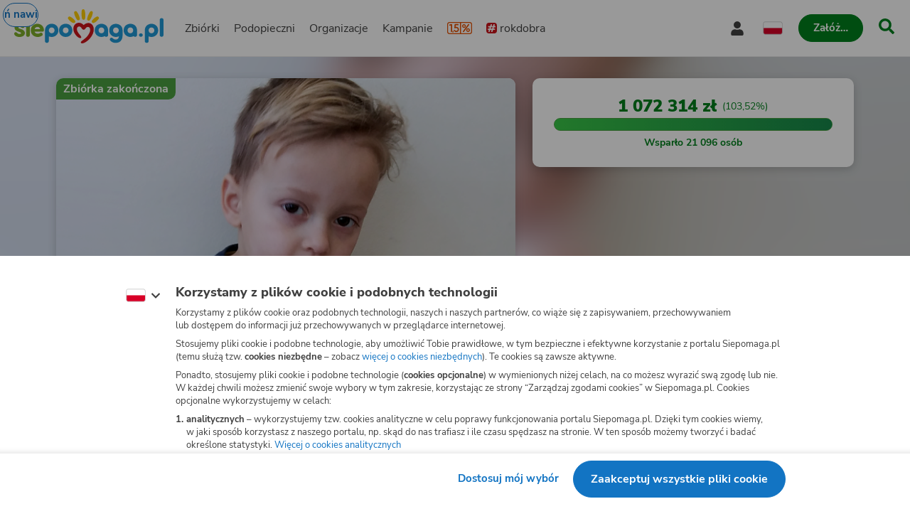

--- FILE ---
content_type: text/html
request_url: https://www.siepomaga.pl/mikolaj-smol/poprzednie-zbiorki/NZtrxQ
body_size: 16618
content:
<!DOCTYPE html><html lang="pl"><head>
    <!-- 20260116142458 -->
    <meta charset="utf-8">

    <link rel="preload" fetchpriority="low" href="/packs/static/assets/fonts/nunito-sans/nunito-sans-400-normal-a163e0c0c1d8dbfa0da84.woff2" as="font" type="font/woff2" crossorigin="">
    <link rel="preload" fetchpriority="low" href="/packs/static/assets/images/siepomagaLogo-8d1e161196756dc1853a0.svg" as="image">

    <meta name="viewport" content="initial-scale=1, width=device-width">
    <meta name="format-detection" content="telephone=no">
    <meta name="csp-nonce" content="UbAcWAoeqC5b9Ud17sgSaf/OpHqOxvDZU5O3bo6trcU=">
    <meta name="growthbook:id" content="f0ecdf0af3728d09ded7582beb375e40">

    <link rel="apple-touch-icon" href="/apple-touch-icon.png">
    <link rel="icon" type="image/png" href="/favicon.png">
    <link rel="manifest" href="/site.webmanifest">

    <meta name="theme-color" content="#ffffff">
    <meta name="traffic-source" content="direct">

    <meta property="fb:app_id" content="89946321660">

    <script nonce="">
      window.sendErrorToSentryWithoutSdk = function(error, options) {
        const errorObject = error instanceof Error
          ? error
          : new Error(JSON.stringify(error));

        const extra = options.extra ? options.extra : {};

        const xhr = new XMLHttpRequest();
        xhr.open('POST', 'https://sentry.siepomaga.pl/tunnel');
        xhr.setRequestHeader('Content-Type', 'text/plain;charset=UTF-8');
        xhr.send(
          [
            JSON.stringify({ dsn: "https://5ff966d78089e2f12b8e6374b8c3cbed@sentry.siepomaga.pl/8" }),
            JSON.stringify({ type: 'event' }),
            JSON.stringify({
              type: errorObject.name,
              message: errorObject.message,
              level: 'error',
              extra: { stack: errorObject.stack, context: extra.context, filename: extra.filename, message: extra.message },
              request: {
                url: location.href,
                headers: { 'User-Agent': navigator.userAgent },
              },
              user: { ip_address: '{{auto}}' },
              environment: 'production',
            }),
          ].join('\n')
        );
      };

      window.showAppCrashPage = function() {
        if (document.getElementById('app-crash-page')) {
          return;
        }

        document.getElementById('root').insertAdjacentHTML('afterend', '<div id="app-crash-page" style="background: #FBFAF9; position: absolute; top: 0; left: 0; right: 0; bottom: 0; padding-left: 20px; font-family: \'Nunito Sans\', sans-serif;"><h1>Wykryliśmy problem z Twoją przeglądarką</h1><p>Rekomendujemy aktualizację przeglądarki do najnowszej wersji.</p><p>Jeśli masz najnowszą wersję przeglądarki i&nbsp;po odświeżeniu strony dalej widzisz ten komunikat, napisz do nas na <a href="mailto:pomoc@siepomaga.pl">pomoc@siepomaga.pl</a></p></div>');

        const xhr = new XMLHttpRequest();
        xhr.open('POST', 'https://pb.siepomaga.pl/api/event');
        xhr.setRequestHeader('Content-Type', 'application/json');
        xhr.send('{"name":"pageview","url":"' + window.location.href + '","domain":"' + window.location.hostname.replace(/^(www.)?/, '') + '","props":{"pageType":"appCrashPage"}}');
      };

      window.addEventListener('error', function(event) {
        const isJsPackSource = event.filename.match(/packs\/js/);
        const isSyntaxError = event.message.match(/SyntaxError/);
        const isReactInitialized = document.querySelector('#root').hasChildNodes();

        if (isJsPackSource && !isReactInitialized && !window.__SENTRY__) {
          window.showAppCrashPage();
          window.sendErrorToSentryWithoutSdk(event.error, { extra: { context: 'appCrashPage', filename: event.filename, message: event.message }});
        } else if (isSyntaxError) {
          window.sendErrorToSentryWithoutSdk(event.error, { extra: { context: 'syntaxErrorThirdParty', filename: event.filename, message: event.message }});
        }
      });

      if ('serviceWorker' in window.navigator) {
        window.navigator.serviceWorker.getRegistrations().then(function(registrations) {
          for (let i = 0; i < registrations.length; i++) {
            const registration = registrations[i];
            const worker = registration.active || registration.waiting || registration.installing;
            const scriptURL = worker && worker.scriptURL;
            if (scriptURL && scriptURL.indexOf('OneSignal') !== -1) {
              registration.unregister();
            }
          }
        }).catch(function() {});
      }
</script>
    <style>
      @font-face {
        font-family: 'Nunito Sans';
        font-style: normal;
        font-weight: 400;
        src: url(/packs/static/assets/fonts/nunito-sans/nunito-sans-400-normal-a163e0c0c1d8dbfa0da84.woff2) format('woff2');
        font-display: swap;
      }

      @font-face {
        font-family: 'Nunito Sans';
        font-style: italic;
        font-weight: 400;
        src: url(/packs/static/assets/fonts/nunito-sans/nunito-sans-400-italic-5e8411ca9f79722b0a0c7.woff2) format('woff2');
        font-display: swap;
      }

      @font-face {
        font-family: 'Nunito Sans';
        font-style: normal;
        font-weight: 700;
        src: url(/packs/static/assets/fonts/nunito-sans/nunito-sans-700-normal-38a743f932d8ef966cdf0.woff2) format('woff2');
        font-display: swap;
      }

      @font-face {
        font-family: 'Nunito Sans';
        font-style: italic;
        font-weight: 700;
        src: url(/packs/static/assets/fonts/nunito-sans/nunito-sans-700-italic-c4c49871505cb517da1b1.woff2) format('woff2');
        font-display: swap;
      }

      @font-face {
        font-family: 'Nunito Sans';
        font-style: normal;
        font-weight: 800;
        src: url(/packs/static/assets/fonts/nunito-sans/nunito-sans-800-normal-37a3e679a4b656e58ef8d.woff2) format('woff2');
        font-display: swap;
      }

      @font-face {
        font-family: 'Nunito Sans';
        font-style: normal;
        font-weight: 900;
        src: url(/packs/static/assets/fonts/nunito-sans/nunito-sans-900-normal-e0e2ffab9b15b61ba60bb.woff2) format('woff2');
        font-display: swap;
      }

      @font-face {
        font-family: 'Caveat';
        font-style: bold;
        font-weight: 700;
        src: url(/packs/static/assets/fonts/caveat/caveat-700-normal-02aa0ec49bd4497c651f7.woff2) format('woff2');
        font-display: swap;
      }

      @keyframes loader-blinking-ray {
        0%, 60%, 100% {
          opacity: 0;
        }
        10%, 50% {
          opacity: 1;
        }
      }

      .loader {
        position: absolute;
        top: 0;
        left: 0;
        right: 0;
        bottom: 0;
        display: flex;
        justify-content: center;
        align-items: center;
      }

      .loader svg {
        width: 112px;
      }

      .svg-path-2,
      .svg-path-3,
      .svg-path-4,
      .svg-path-5,
      .svg-path-6 {
        animation: loader-blinking-ray 2s linear infinite;
      }

      .svg-path-3 {
        animation-delay: 0.2s;
      }

      .svg-path-4 {
        animation-delay: 0.4s;
      }

      .svg-path-5 {
        animation-delay: 0.6s;
      }

      .svg-path-6 {
        animation-delay: 0.8s;
      }
    </style>

    <script nonce="">
      window.flashMessages = [];
</script>
    <script src="https://cdnjs.cloudflare.com/polyfill/v3/polyfill.min.js?version=4.8.0&amp;features=es2018,es2019,es2020,es2021,es2022,es2023,queueMicrotask,smoothscroll,MediaQueryList.prototype.addEventListener,Array.prototype.sort,globalThis&amp;excludes=Error.cause,Symbol.asyncIterator,Symbol.matchAll&amp;ua=Siepomaga-Prerender" defer="defer" fetchpriority="high" nonce=""></script>
    <script src="/packs/js/runtime-9cc6500dc148038ea46d5.js" fetchpriority="high" nonce="" defer="defer"></script>
<script src="/packs/js/5519-0cf5ebe85407e538a8069.js" fetchpriority="high" nonce="" defer="defer"></script>
<script src="/packs/js/5624-9586bf2c59f9851159796.js" fetchpriority="high" nonce="" defer="defer"></script>
<script src="/packs/js/9317-9b26a6817feaf3126543f.js" fetchpriority="high" nonce="" defer="defer"></script>
<script src="/packs/js/7715-6565ce53f26736264973e.js" fetchpriority="high" nonce="" defer="defer"></script>
<script src="/packs/js/8781-0d72e79b85124594faad3.js" fetchpriority="high" nonce="" defer="defer"></script>
<script src="/packs/js/frontend-dda834db86a66eb5a1d3d.js" fetchpriority="high" nonce="" defer="defer"></script>
  <style data-styled="active" data-styled-version="6.1.19"></style><meta http-equiv="origin-trial" id="origin-trial" content="[base64]"><title>Mikołaj Smol - zbiórka charytatywna | Siepomaga.pl</title><meta name="description" content="Mikołaj Smol - zbiórka charytatywna - Razem wielką mamy moc!"><link rel="canonical" href="https://www.siepomaga.pl/mikolaj-smol/poprzednie-zbiorki/NZtrxQ"><link rel="alternate" hreflang="en" href="https://www.siepomaga.pl/en/mikolaj-smol/poprzednie-zbiorki/NZtrxQ?prerender=1"><meta property="og:title" content="Mikołaj Smol - zbiórka charytatywna"><meta property="og:url" content="https://www.siepomaga.pl/mikolaj-smol/poprzednie-zbiorki/NZtrxQ"><meta property="og:image:url" content="https://og.siepomaga.pl/uploads/attached_image/photo/400856/content_77c5b7f2-4cb9-40f0-8a32-1748fdd0bfce.jpg?locale=pl"><meta property="og:image:width" content="1200"><meta property="og:image:height" content="630"><meta property="og:description" content="“Mamo, chroń mnie” – Mikołaj czasem wtula się we mnie tak, jakby chciał uciec przed całym światem i mówi słowa, których nie powinien znać żaden trzylatek. Wie,…"><meta property="og:type" content="website"><meta property="og:site_name" content="Siepomaga.pl"><meta name="twitter:title" content="Mikołaj Smol - zbiórka charytatywna"><meta name="twitter:image" content="https://og.siepomaga.pl/uploads/attached_image/photo/400856/content_77c5b7f2-4cb9-40f0-8a32-1748fdd0bfce.jpg?locale=pl"><meta name="twitter:description" content="“Mamo, chroń mnie” – Mikołaj czasem wtula się we mnie tak, jakby chciał uciec przed całym światem i mówi słowa, których nie powinien znać żaden trzylatek. Wie,…"><meta name="twitter:card" content="summary_large_image"><meta name="twitter:site" content="@siepomaga"><meta name="robots" content="noindex"></head>
  <body>

    

    <div class="loader">
      <svg xmlns="http://www.w3.org/2000/svg" fill="none" viewBox="0 0 230 247"><path fill="#CD141A" d="M190.5 134.9c-7.5-38.4-46.4-46.4-73.9-20.6-25.8-28.5-70.4-18.7-76 20.5-3 20.5 6.9 40.9 21 56 7.3 7.3 19.8 19.3 31.3 18 13-3.4 2.1-15.6-7-26.5-17.2-20.3-18.4-30.2-19-36.1-1.2-9.1 3.2-17.7 10.3-20.2 9.7-3.9 19.1 2.2 24.5 11.7 3 4.6 5.7 8.9 13.3 10 7.5 1 11.6-4 16.3-10 4.5-5.6 12.3-13.2 24.1-8.2 10.8 4.9 11.7 23.7 5.7 37.5-13.8 29.5-28.6 40.7-53.2 58.5-9.3 6.3-17.5 15-9.2 20 9.5 3.1 19.2-.3 31.6-7.1 33.3-19.8 67.6-62.3 60.2-103.5Z" class="svg-path-1"></path><path fill="#FFCC07" d="M15.2 53.4a87.5 87.5 0 0 1 36.6 28.4 11.2 11.2 0 0 1-3.9 17C35.4 105.6 8.2 80 1.9 70c-6.1-8.7 3.3-20.3 13.3-16.6Z" class="svg-path-2"></path><path fill="#FFCC07" d="M65.4 17.3c8 9.6 14.2 22 18.5 33.8a76 76 0 0 1 4.3 17.5c.3 6-4.5 11.3-10.7 11.6C70 80.4 67 75.3 63 69.6a119.1 119.1 0 0 1-17-43.4C44 15.4 58.2 9 65.4 17.3Z" class="svg-path-3"></path><path fill="#FFCC07" d="M124 7.3c4 12.9 5.3 28 5.2 41.6a89 89 0 0 1-2.3 19.4c-1.7 5.9-8 9.2-14 7.5-7.5-2.3-8.2-8.7-9.9-16a140.5 140.5 0 0 1-.4-50.8c1.8-11.1 18-12.2 21.4-1.7Z" class="svg-path-4"></path><path fill="#FFCC07" d="M184.6 25.2a122.2 122.2 0 0 1-21 51.6c-7.3 11.2-24 4.3-21-8.5a121.8 121.8 0 0 1 22.3-51c6.9-8.4 21-2.6 19.7 8Z" class="svg-path-5"></path><path fill="#FFCC07" d="M228.4 68.6a83.3 83.3 0 0 1-37 31c-9.3 3.2-18.4-7.3-13.8-15.7a83.2 83.2 0 0 1 37-31c9.7-4 19.2 7 13.8 15.7Z" class="svg-path-6"></path></svg>
    </div>

    <div id="root" data-statuscode="200"><div class="sc-ldQIZo jKcsGx"><button data-testid="skip-navigation-button" type="button" class="sc-VLMBG fBkfaY sc-bJFmQb hJFkoe"><span class="sc-gXbNzB hGhQZQ"><span class="sc-eQaGpr heAzkp">Pomiń nawigację</span></span></button><header data-testid="header" class="sc-HABRJ hjnTal"><div class="sc-fRfEKy kufBrJ"><div class="sc-cWWfbf iSttCZ"><a data-testid="logo-link-header" title="Siepomaga.pl" aria-label="Siepomaga.pl" class="sc-ggWZvA htwhXR sc-eaGtAs khOfrU" href="/" data-discover="true"><span class="sc-jwTyAe"><img data-testid="logo-header" alt="Logo Siepomaga.pl" class="sc-kCuUfV cypaZc sc-bgwTQZ iCEvhj" src="/packs/static/assets/images/siepomagaLogo-8d1e161196756dc1853a0.svg"></span></a><nav aria-label="Menu główne" class="sc-bruwDQ bzhVhJ"><div class="sc-fNmvep esDaBb"><a data-testid="causes-link-header" class="sc-ggWZvA htwhXR sc-dua-dxq edmCrg" href="/zbiorki" data-discover="true"><span class="sc-jwTyAe">Zbiórki</span></a><a data-testid="needies-link-header" class="sc-ggWZvA htwhXR sc-dua-dxq edmCrg" href="/podopieczni" data-discover="true"><span class="sc-jwTyAe">Podopieczni</span></a><a data-testid="organizations-link-header" class="sc-ggWZvA htwhXR sc-dua-dxq edmCrg" href="/organizacje" data-discover="true"><span class="sc-jwTyAe">Organizacje</span></a><a data-testid="campaigns-link-header" class="sc-ggWZvA htwhXR sc-dua-dxq edmCrg" href="/kampanie" data-discover="true"><span class="sc-jwTyAe">Kampanie</span></a><a data-testid="desktop-one-percent-link-header" title="1,5%" class="sc-ggWZvA gcCOHV sc-dua-dxq sc-bQqODg edmCrg GorAy" href="/przekaz-procent-podatku" data-discover="true"><span class="sc-jwTyAe"><span data-testid="one-percent-icon-header" class="sc-hvigdm fxJAYK sc-gmiNdF gmGswf"><svg data-icon-name="one-percent-thick" aria-hidden="true"><use href="/packs/static/assets/icons/onePercentThick-06b39c04af55f17b77969.svg#icon"></use></svg></span></span></a><a data-testid="hashtag-listing-link-header" class="sc-ggWZvA htwhXR sc-dua-dxq edmCrg" href="/rok-dobra" data-discover="true"><span class="sc-jwTyAe"><div class="sc-dSWvwG hZNsfT"><span class="sc-hvigdm fHLxuS sc-ioOtXf goyRDM"><svg data-icon-name="hashtag-color" aria-hidden="true"><use href="/packs/static/assets/icons/hashtagColor-66d2988bca757ef97d655.svg#icon"></use></svg></span>rokdobra</div></span></a></div><div class="sc-kcoZcm digMXc"><div data-testid="account-button-header" class="sc-jXlzyD MUJps sc-flkahu gTWNcR"><button data-testid="dropdown-account-button-header" type="button" aria-expanded="false" aria-haspopup="true" aria-label="Otwórz menu mojego konta" class="sc-fbUgXY ejteuZ sc-BUcBW exSpto"><span data-testid="user-icon-account-button-header" class="sc-hvigdm gBpnqC sc-gjFrmd eKybni"><svg data-icon-name="user" aria-hidden="true"><use href="/packs/static/assets/icons/user-fa79251134faaa440efa6.svg#icon"></use></svg></span><span class="sc-idJDOs jxgaM">Moje konto</span></button></div><div data-testid="language-switcher-header" class="sc-OkURm fGYHrp sc-bNShyZ bToSTM"><button data-testid="language-dropdown-language-switcher-header" type="button" aria-expanded="false" aria-haspopup="true" aria-label="Zmień język" class="sc-fbUgXY ejteuZ"><div class="sc-cxZNbP DOuZo"><span data-testid="dropdown-language-icon-language-switcher-header" class="sc-hvigdm lfwSYe sc-hsRmLE jLnpVm"><svg data-icon-name="flag-language-pl-color" aria-hidden="true"><use href="/packs/static/assets/icons/flagLanguagePlColor-4dae02c8ecd4b4f0d60d4.svg#icon"></use></svg></span></div></button></div><a data-testid="mobile-one-percent-link-header" title="1,5%" class="sc-ggWZvA gcCOHV sc-hPSbXP hsTUMx" href="/przekaz-procent-podatku" data-discover="true"><span class="sc-jwTyAe"><span data-testid="one-percent-icon-header" class="sc-hvigdm fxJAYK sc-gmiNdF gmGswf"><svg data-icon-name="one-percent-thick" aria-hidden="true"><use href="/packs/static/assets/icons/onePercentThick-06b39c04af55f17b77969.svg#icon"></use></svg></span></span></a><div class="sc-duKOXo bmPIft"><div class="sc-cHijrb gnYPWF"><button data-testid="create-button-header" type="button" aria-haspopup="true" class="sc-VLMBG edKeSO sc-QIYgV hvrPQs"><span class="sc-gXbNzB hGhQZQ"><span class="sc-eQaGpr heAzkp">Załóż…</span></span></button></div><div class="sc-eoaQPq Zihmq"><a data-testid="create-cause-button-header" class="sc-VLMBG bcjtTE sc-QIYgV hvrPQs" href="/moje-siepomaga/rejestracja?rt=https%253A%252F%252Fmoje.siepomaga.pl%252Fregistration%252Fperson-select%253Fproduct%253Dcause" data-discover="true"><span class="sc-gXbNzB hGhQZQ"><span class="sc-eQaGpr heAzkp">Załóż zbiórkę</span></span></a><a data-testid="create-profile-button-header" class="sc-VLMBG cvRCnE sc-QIYgV hvrPQs" href="/moje-siepomaga/rejestracja?rt=https%253A%252F%252Fmoje.siepomaga.pl%252Fregistration%252Fperson-select%253Fproduct%253Dprofile" data-discover="true"><span class="sc-gXbNzB hGhQZQ"><span class="sc-eQaGpr heAzkp">Załóż subkonto</span></span></a></div></div><a data-testid="search-link-header" title="Szukaj" class="sc-ggWZvA htwhXR sc-efUxvT cJYrnX" href="/szukaj" data-turbolinks="false"><span class="sc-jwTyAe"><span data-testid="search-icon-header" class="sc-hvigdm gisIK sc-gnVZno kMtjPZ"><svg data-icon-name="search" aria-hidden="true"><use href="/packs/static/assets/icons/search-0b556f1df2e9574ff3490.svg#icon"></use></svg></span></span></a><div data-testid="mobile-menu-header" class="sc-dhTHNW cHhrvQ sc-kJNXNN fIcmrZ"><button aria-label="Otwórz menu" aria-expanded="false" aria-haspopup="true" class="sc-hDLGov xMfMB"><span data-testid="mobile-menu-icon-mobile-menu-header" class="sc-hvigdm emjvoe sc-cpqxys ijWZCJ"><svg data-icon-name="hamburger" aria-hidden="true"><use href="/packs/static/assets/icons/hamburger-429f3ec9e72aa669d5e2b.svg#icon"></use></svg></span></button></div></div></nav></div></div></header><svg aria-hidden="true" xmlns="http://www.w3.org/2000/svg" style="position: absolute; width: 0px; height: 0px;"><filter id="fundraise-progress-bar-filter"><feGaussianBlur stdDeviation="1" in="SourceGraphic" result="blur"></feGaussianBlur><feColorMatrix in="blur" values="1 0 0 0 0  0 1 0 0 0  0 0 1 0 0  0 0 0 100 -1"></feColorMatrix></filter></svg><svg aria-hidden="true" xmlns="http://www.w3.org/2000/svg" style="position: absolute; width: 0px; height: 0px;"><clipPath id="fundraise-progress-bar-clip-path" clipPathUnits="objectBoundingBox"><path d="M0.5,0.062 C0.5,0.062,0.218,0.064,0,0 V0.907 C0,0.907,0.149,0.998,0.5,1 C0.851,0.998,1,0.907,1,0.907 V0 C0.782,0.064,0.5,0.062,0.5,0.062"></path></clipPath></svg><svg aria-hidden="true" xmlns="http://www.w3.org/2000/svg" style="position: absolute; width: 0px; height: 0px;"><linearGradient id="icon-gradient" gradientUnits="objectBoundingBox" x1="-10.29%" y1="22.85%" x2="110.29%" y2="77.15%"><stop offset=".341" stop-color="#2D93B3"></stop><stop offset=".955" stop-color="#5FAD27"></stop></linearGradient></svg><svg aria-hidden="true" xmlns="http://www.w3.org/2000/svg" style="position: absolute; width: 0px; height: 0px;"><linearGradient id="icon-instagram-gradient" x1="3.93" x2="12.36" y1="1.5" y2="20" gradientUnits="userSpaceOnUse"><stop stop-color="#6C1DF4"></stop><stop offset=".24" stop-color="#E432CF"></stop><stop offset=".51" stop-color="#E83362"></stop><stop offset=".74" stop-color="#E9563F"></stop><stop offset="1" stop-color="#F7D347"></stop></linearGradient></svg><div id="mega-menu-inert-area" class="sc-eDOMzu Pqxqi"><main tabindex="-1" class="sc-ijHjpV dTHCIR"><div data-testid="cause-page" class="sc-hbxBMb fekeOd"><div class="sc-cykkwt flTVfK"><div data-testid="target-background-cause-page" class="sc-dLBcHx EfjxF"><img data-testid="background-image-target-background-cause-page" alt="" class="sc-kCuUfV cypaZc sc-bsoLay eMbRdb" src="https://img.siepomaga.pl/cdn-cgi/image/format=auto,blur=35/uploads/cause/main_photo_pl/15308/large_a4dfca44-75c5-4048-b5e7-7c24dd9b45f3.png"></div></div><div class="sc-jrNVuQ jDekEj"><div class="sc-hhYGeC sc-ouVgf kZQfLt jILPTo"><section data-testid="intro-section-cause-page" aria-labelledby="_r_l_" class="sc-hTsfep eXtZMp"><div class="sc-eWXuyo ewsHFw"><span data-testid="status-label-intro-section-cause-page" class="sc-cSyQxu hdMfCF"><span data-testid="status-status-label-intro-section-cause-page" class="sc-cqgmbt eaKih"><span class="sc-dWYTzI gznCiN">Zbiórka zakończona</span></span></span><button data-testid="follow-button-intro-section-cause-page" type="button" aria-label="Obserwuj" aria-live="polite" class="sc-jJRqov jBttbS sc-jWKDAn iopkzE"><span data-testid="text-follow-button-intro-section-cause-page" class="sc-gNwFIu dGiOnu">Obserwuj</span><span data-testid="icon-follow-button-intro-section-cause-page" class="sc-hvigdm kxXRRG sc-fxHgtj jUPPEO"><svg data-icon-name="heart-outline" aria-hidden="true"><use href="/packs/static/assets/icons/heartOutline-fe642b99ad8db3e2b9801.svg#icon"></use></svg></span></button><div data-testid="main-media-intro-section-cause-page" class="sc-bfjeOH itlRIe sc-eJlwcH kbzQCE"><img data-testid="image-main-media-intro-section-cause-page" alt="Mikołaj Smol - zdjęcie główne" class="sc-kCuUfV cypaZc sc-cZnrqW hRFSwq" src="https://img.siepomaga.pl/cdn-cgi/image/format=auto,width=1180/uploads/cause/main_photo_pl/15308/large_a4dfca44-75c5-4048-b5e7-7c24dd9b45f3.png"></div></div><div class="sc-bMQLwG hnlJjZ"><h1 id="_r_l_" data-testid="title-intro-section-cause-page" class="sc-cSMkSB bsDT">Nowotwór w oczku Mikołaja – mamy coraz mniej czasu na ratunek!</h1></div><section class="sc-iMsGyK ePuMaq sc-llNjLw bcxsPo" data-testid="details-intro-section-cause-page"><div data-testid="goal-segment" class="sc-iEWboB sc-klOIMQ dgvptn jGGCTs"><h2 class="sc-ceUeOH cCJKyI">Cel zbiórki: <span class="sc-dLMMmW dqJFze">Leczenie siatkówczaka u dr Abramsona w USA</span></h2></div><div data-testid="organizer-segment" class="sc-iEWboB sc-cZMHBd dgvptn dGWjGb"><span class="sc-hvigdm gisIK sc-eGFoZs llrgul"><svg data-icon-name="organization-heart-outline" aria-hidden="true"><use href="/packs/static/assets/icons/organizationHeartOutline-8fd0e232c52156e9c41d1.svg#icon"></use></svg></span><div class="sc-gQkdPI gKpqVb"><span class="sc-lmccqh khczCb">Organizator zbiórki:</span><div class="sc-dllfmK jELnvF"><a data-testid="organization-link-details-intro-section-cause-page" class="sc-ggWZvA htwhXR sc-hHddNj hrCGCO" href="/fundacja-siepomaga" data-turbolinks="false"><span class="sc-jwTyAe">Fundacja Siepomaga</span></a></div></div></div><div class="sc-iEWboB sc-bPEjDU dgvptn qxCNf"><div class="sc-glwiet hYXZgI"><span class="sc-hvigdm fHLxuS sc-jAaUzS hgGLdP"><svg data-icon-name="user" aria-hidden="true"><use href="/packs/static/assets/icons/user-fa79251134faaa440efa6.svg#icon"></use></svg></span><div class="sc-hzQzps fsOfRr"><span data-testid="name-with-age-details-intro-section-cause-page" class="sc-etsjJW eEseFw">Mikołaj Smol<span class="sc-fYmhhH dymyzj">, 10&nbsp;lat</span></span></div></div><div class="sc-glwiet hYXZgI"><span class="sc-hvigdm fHLxuS sc-jAaUzS hgGLdP"><svg data-icon-name="place" aria-hidden="true"><use href="/packs/static/assets/icons/place-2927369e9c969fcf9c009.svg#icon"></use></svg></span><div class="sc-hzQzps fsOfRr">Strzebiń, śląskie</div></div><div class="sc-glwiet hYXZgI"><span class="sc-hvigdm fHLxuS sc-jAaUzS hgGLdP"><svg data-icon-name="diagnose" aria-hidden="true"><use href="/packs/static/assets/icons/diagnose-bd484a3b5e4e253f47ebf.svg#icon"></use></svg></span><div class="sc-hzQzps fsOfRr">Nowotwór oka - retinoblastoma (siatkówczak)</div></div><div class="sc-glwiet hYXZgI"><span class="sc-hvigdm fHLxuS sc-jAaUzS hgGLdP"><svg data-icon-name="calendar" aria-hidden="true"><use href="/packs/static/assets/icons/calendar-ff2e2e3ef581d023aebf8.svg#icon"></use></svg></span><div class="sc-hzQzps fsOfRr"><div class="sc-hzQzps fsOfRr">Rozpoczęcie: 16 stycznia 2019</div><div class="sc-hzQzps fsOfRr">Zakończenie: 31 stycznia 2019</div></div></div></div></section></section></div><div class="sc-hhYGeC sc-cELoOU kZQfLt fItJJC"><section data-testid="donation-section-cause-page" aria-label="Wesprzyj" class="sc-lpbHyy gNZTRR"><div class="sc-eBZaSC eDtaXp"><div data-testid="donation-progress-donation-section-cause-page" class="sc-kQNkrB issAOj"><div class="sc-hUszLA dhsNhs"><div data-testid="donation-status-donation-progress-donation-section-cause-page" class="sc-geyigx igVYgR"><div id="_r_p_" class="sc-uhYvK jsmArA"><span class="sc-iCiDhn ijFCbN"><span data-testid="count-up-money-donation-status-donation-progress-donation-section-cause-page" aria-label="Zebrane środki 1&nbsp;072&nbsp;314&nbsp;zł" class="sc-jlTmTQ fqBWtX">1&nbsp;072&nbsp;314&nbsp;zł</span></span><span class="sc-elnsIc hMBMmK">(103,52%)</span></div><progress data-testid="progress-bar-donation-status-donation-progress-donation-section-cause-page" max="100" value="103.52" aria-labelledby="_r_p_" class="sc-eoPBRc ibzVpg sc-fHHfTq dTLzHG"></progress><div class="sc-bdSnUJ cITGUQ"><span class="sc-ednfzi jiWEFo">Wsparło 21&nbsp;096&nbsp;osób</span></div></div></div></div></div></section></div><div class="sc-hhYGeC sc-ha-Dnpt kZQfLt hhGuCh"><section data-testid="story-section-cause-page" aria-label="Opis" class="sc-deSGBV dxOAQP"><section class="sc-iMsGyK ePuMaq sc-cDpBPh hVKVCW" data-testid="details-story-section-cause-page"><div data-testid="goal-segment" class="sc-iEWboB sc-klOIMQ dgvptn jGGCTs"><h2 class="sc-ceUeOH cCJKyI">Cel zbiórki: <span class="sc-dLMMmW dqJFze">Leczenie siatkówczaka u dr Abramsona w USA</span></h2></div><div data-testid="organizer-segment" class="sc-iEWboB sc-cZMHBd dgvptn dGWjGb"><span class="sc-hvigdm gisIK sc-eGFoZs llrgul"><svg data-icon-name="organization-heart-outline" aria-hidden="true"><use href="/packs/static/assets/icons/organizationHeartOutline-8fd0e232c52156e9c41d1.svg#icon"></use></svg></span><div class="sc-gQkdPI gKpqVb"><span class="sc-lmccqh khczCb">Organizator zbiórki:</span><div class="sc-dllfmK jELnvF"><a data-testid="organization-link-details-story-section-cause-page" class="sc-ggWZvA htwhXR sc-hHddNj hrCGCO" href="/fundacja-siepomaga" data-turbolinks="false"><span class="sc-jwTyAe">Fundacja Siepomaga</span></a></div></div></div><div class="sc-iEWboB sc-bPEjDU dgvptn qxCNf"><div class="sc-glwiet hYXZgI"><span class="sc-hvigdm fHLxuS sc-jAaUzS hgGLdP"><svg data-icon-name="user" aria-hidden="true"><use href="/packs/static/assets/icons/user-fa79251134faaa440efa6.svg#icon"></use></svg></span><div class="sc-hzQzps fsOfRr"><span data-testid="name-with-age-details-story-section-cause-page" class="sc-etsjJW eEseFw">Mikołaj Smol<span class="sc-fYmhhH dymyzj">, 10&nbsp;lat</span></span></div></div><div class="sc-glwiet hYXZgI"><span class="sc-hvigdm fHLxuS sc-jAaUzS hgGLdP"><svg data-icon-name="place" aria-hidden="true"><use href="/packs/static/assets/icons/place-2927369e9c969fcf9c009.svg#icon"></use></svg></span><div class="sc-hzQzps fsOfRr">Strzebiń, śląskie</div></div><div class="sc-glwiet hYXZgI"><span class="sc-hvigdm fHLxuS sc-jAaUzS hgGLdP"><svg data-icon-name="diagnose" aria-hidden="true"><use href="/packs/static/assets/icons/diagnose-bd484a3b5e4e253f47ebf.svg#icon"></use></svg></span><div class="sc-hzQzps fsOfRr">Nowotwór oka - retinoblastoma (siatkówczak)</div></div><div class="sc-glwiet hYXZgI"><span class="sc-hvigdm fHLxuS sc-jAaUzS hgGLdP"><svg data-icon-name="calendar" aria-hidden="true"><use href="/packs/static/assets/icons/calendar-ff2e2e3ef581d023aebf8.svg#icon"></use></svg></span><div class="sc-hzQzps fsOfRr"><div class="sc-hzQzps fsOfRr">Rozpoczęcie: 16 stycznia 2019</div><div class="sc-hzQzps fsOfRr">Zakończenie: 31 stycznia 2019</div></div></div></div></section><div class="sc-ixVVU sc-jxKUFb ipUmFp GjFyN"><div data-testid="result-story-section-cause-page" class="sc-fileXT haoaCP"><h2 class="sc-hHlJuV gAsCpd">Rezultat zbiórki</h2><div data-testid="result-text-story-section-cause-page" class="sc-hapSUm koGKDU"><div data-testid="html-result-text-story-section-cause-page" class="sc-dltKUw dAfxnU"><p class="sc-hrParB hNLeyF"><strong class="sc-ehxawu eSZyEr">Z początkiem lutego Mikołaj rozpoczął leczenie u doktora Abramsona w&nbsp;nowojorskiej klinice!&nbsp;</strong>To, co działo się na zbiórce, przeszło nasze najśmielsze oczekiwania.&nbsp;Dzięki wielkim sercom Pomagaczy Mikołaj mógł pojechać tam, gdzie lekarze uratują jego oczko i życie! Informacje, które napływają do nas od mamy Mikołaja, są bardzo dobre! Sami zobaczcie:</p>
<p class="sc-hrParB hNLeyF"><strong class="sc-ehxawu eSZyEr">Luty, 2019:</strong></p>
<p class="sc-hrParB hNLeyF"><img data-testid="image-0-result-text-story-section-cause-page" alt="Mikołaj Smol" class="sc-kCuUfV cypaZc sc-kwmPJC ffqOJH" src="https://img.siepomaga.pl/uploads/attached_image/photo/190239/content_408e08c0-1b34-4466-94c3-45054d74d1be.jpg"></p>
<p class="sc-hrParB hNLeyF"><strong class="sc-ehxawu eSZyEr">Marzec, 2019:</strong></p>
<p class="sc-hrParB hNLeyF"><span style="color: rgb(120, 196, 0);"><strong class="sc-ehxawu eSZyEr">Po miesiącu leczenia informacje są jeszcze lepsze. 99% rozsiewu guza jest martwe.</strong></span> Szanse na uratowanie oczka są coraz większe!</p>
<p class="sc-hrParB hNLeyF"><img data-testid="image-0-result-text-story-section-cause-page" alt="Mikołaj Smol" class="sc-kCuUfV cypaZc sc-kwmPJC ffqOJH" src="https://img.siepomaga.pl/uploads/attached_image/photo/190244/content_9bbf4a28-9ccf-4b03-889b-c2efef4e70d1.jpg"></p>
<p class="sc-hrParB hNLeyF"><img data-testid="image-0-result-text-story-section-cause-page" alt="Mikołaj Smol" class="sc-kCuUfV cypaZc sc-kwmPJC ffqOJH" src="https://img.siepomaga.pl/uploads/attached_image/photo/190245/content_a0737ca1-a483-47ae-9c50-1f34df6ba177.jpg"></p></div></div><button data-testid="expand-content-button-story-section-cause-page" type="button" class="sc-ggWZvA dFhSNe sc-fKKGCA bAJgei"><span class="sc-jwTyAe ggkpBH">Zobacz treść zbiórki</span><span data-testid="link-icon-expand-content-button-story-section-cause-page" class="sc-hvigdm bhECPy sc-dTvVRJ cbbxgp"><svg data-icon-name="chevron-down" aria-hidden="true"><use href="/packs/static/assets/icons/chevronDown-d6bfcd5082fdaa77ea8ee.svg#icon"></use></svg></span></button></div></div><div class="sc-ixVVU ipUmFp" style="display: none !important;"><div data-testid="description-and-updates-story-section-cause-page" class="sc-eKQYOU bQPjOH"><div data-testid="cause-update-list-story-section-cause-page" class="sc-dDrhAi iKiYNv sc-gBqjZa OArIR"><h2 class="sc-JhHQP YTHTY">Aktualizacje</h2><ul aria-live="polite" class="sc-eVrRMb iAWfeE"><li data-testid="cause-update-item-AZCrA" class="sc-bbBGpB emDpJh"><div class="sc-juCFiw jJQPzI"><time datetime="2019-02-07T16:41:54.000000+01:00" class="sc-dqxUoq hJmiWf">7 lutego 2019</time><h3 class="sc-wouEX bxpHPD">Rozpoczęcie leczenia!</h3></div><div id="description-2019-02-07T16:41:54.000000+01:00" class="sc-bzYJek itVedd"><div data-testid="description-cause-update-item-AZCrA" class="sc-hapSUm koGKDU sc-jVkSTN GdaXm"><div data-testid="html-description-cause-update-item-AZCrA" class="sc-dltKUw dAfxnU"><p class="sc-hrParB hNLeyF"><img data-testid="image-0-description-cause-update-item-AZCrA" alt="Mikołaj Smol" class="sc-kCuUfV cypaZc sc-kwmPJC ffqOJH" src="https://img.siepomaga.pl/uploads/attached_image/photo/180978/content_Zrzut_ekranu_2019-02-07_o_16.39.25.jpg"></p>
<p class="sc-hrParB hNLeyF"><img data-testid="image-0-description-cause-update-item-AZCrA" alt="Mikołaj Smol" class="sc-kCuUfV cypaZc sc-kwmPJC ffqOJH" src="https://img.siepomaga.pl/uploads/attached_image/photo/180979/content_collage3.jpg"></p></div></div></div></li><li data-testid="cause-update-item-WxCa2" class="sc-bbBGpB emDpJh"><div class="sc-juCFiw jJQPzI"><time datetime="2019-01-30T12:47:11.000000+01:00" class="sc-dqxUoq hJmiWf">30 stycznia 2019</time><h3 class="sc-wouEX bxpHPD">Dziękujemy!</h3></div><div id="description-2019-01-30T12:47:11.000000+01:00" class="sc-bzYJek jpXppk"><div data-testid="description-cause-update-item-WxCa2" class="sc-hapSUm koGKDU sc-jVkSTN GdaXm"><div data-testid="html-description-cause-update-item-WxCa2" class="sc-dltKUw dAfxnU"><p class="sc-hrParB hNLeyF">Kochani,</p>
<p class="sc-hrParB hNLeyF">nie wierzymy własnym oczom! To, co działo się na zbiórce przez ostatnie dni, przeszło nasze najśmielsze oczekiwania. <span style="color: rgb(120, 196, 0);"><strong class="sc-ehxawu eSZyEr">Dzięki wielkim sercom Pomagaczy Mikołaj może rozpocząć leczenie! Już w niedzielę wylatujemy do Stanów Zjednoczoczonych.</strong> </span>Na wtorek zaplanowano pierwsze konsultacje lekarskie.<strong class="sc-ehxawu eSZyEr"> Zbiórka pozostaje otwarta do 31 stycznia, a cała nadwyżka zostanie przeznaczona na dalcze leczenie i rehabilitację Mikusia.&nbsp;</strong></p>
<p class="sc-hrParB hNLeyF">Dziękujemy za to wszystko, co dla nas zrobiliście! Na bieżąco będziemy Was informować o postępach leczenia. Prosimy o modlitwę!&nbsp;</p>
<p class="sc-hrParB hNLeyF">–Agnieszka, mama Mikołaja</p>
<p class="sc-hrParB hNLeyF"><img data-testid="image-0-description-cause-update-item-WxCa2" alt="Mikołaj Smol" class="sc-kCuUfV cypaZc sc-kwmPJC ffqOJH" src="https://img.siepomaga.pl/uploads/attached_image/photo/178742/content_MIKI_Z_MISIEM.jpg"></p></div></div></div><button data-testid="expand-button-cause-update-item-WxCa2" type="button" aria-controls="description-2019-01-30T12:47:11.000000+01:00" aria-expanded="false" class="sc-ggWZvA dFhSNe sc-hSQXhq gDzsEd"><span class="sc-jwTyAe ggkpBH">Czytaj dalej</span><span data-testid="link-icon-expand-button-cause-update-item-WxCa2" class="sc-hvigdm bhECPy sc-dTvVRJ cbbxgp"><svg data-icon-name="chevron-down" aria-hidden="true"><use href="/packs/static/assets/icons/chevronDown-d6bfcd5082fdaa77ea8ee.svg#icon"></use></svg></span></button></li></ul></div><h2 data-testid="heading-story-section-cause-page" class="sc-hHlJuV gAsCpd">Opis zbiórki</h2><div data-testid="description-story-section-cause-page" class="sc-hapSUm koGKDU"><div data-testid="html-description-story-section-cause-page" class="sc-dltKUw dAfxnU"><p class="sc-hrParB hNLeyF"><strong class="sc-ehxawu eSZyEr">“Mamo, chroń mnie” – Mikołaj czasem wtula się we mnie tak, jakby chciał uciec przed całym światem i mówi słowa, których nie powinien znać żaden trzylatek. Wie, że jest chory, boi się tego. W grudniu w jego oczku wykryto guza! To nowotwór – retinoblastoma, inaczej siatkówczak. Walczymy z czasem, bo jeśli rak da przerzuty, może być już za późno na cokolwiek.</strong></p>
<p class="sc-hrParB hNLeyF"><strong class="sc-ehxawu eSZyEr">Dr Abramson z kliniki w Nowym Jorku zgodził się nas przyjąć. Leczenie jest skomplikowane, ale najnowocześniejsze metody dają szansę na pokonanie nowotworu i uratowanie oczka Mikołaja! Przeszkodami są czas i pieniądze. Ja nie mam ani jednego, ani drugiego. Jako matka, która dla swojego dziecka zapuka w każde drzwi, proszę Cię o pomoc. Tylko z Tobą mamy szansę zdążyć!</strong></p>
<p class="sc-hrParB hNLeyF"><img data-testid="image-0-description-story-section-cause-page" alt="Mikołaj Smol" class="sc-kCuUfV cypaZc sc-kwmPJC ffqOJH" src="https://img.siepomaga.pl/uploads/attached_image/photo/177191/content_m1.jpg"></p>
<p class="sc-hrParB hNLeyF">Od połowy grudnia rak mieszka w naszym życiu! Rozpanoszył się, zaatakował naszego najmłodszego synka! <strong class="sc-ehxawu eSZyEr">W czasie, kiedy inni szykowali się do świąt, my pakowaliśmy nasze rzeczy i jechaliśmy do szpitala ze słowem "nowotwór" na skierowaniu!</strong>&nbsp;Nowy rok rozpoczynaliśmy już tutaj, na onkologii. Zaczęło się od czarnej plamy, którą zauważyłam w oczku Mikołaja. W głowie od razu zaświtał mi artykuł, który kiedyś czytałam –&nbsp;artykuł o chłopcu z nowotworem oka. Sparaliżowana ze strachu zabrałam Mikołaja do okulisty. Z gabinetu lekarza wychodziliśmy już z podejrzeniem nowotworu i pilnym skierowaniem na szczegółowe badania.</p>
<p class="sc-hrParB hNLeyF"><strong class="sc-ehxawu eSZyEr">USG potwierdziło najczarniejszy scenariusz – siatkówczak, nowotwór złośliwy oka.</strong>&nbsp;Nie mogłam uwierzyć. Jak to? Mój mały synek dopiero co zaczyna życie, a już musi mierzyć się z tak potężnym wrogiem?</p>
<p class="sc-hrParB hNLeyF">Trzymałam Mikołaja za rączkę i odwracałam głowę w drugą stronę, aby nie widział, że płaczę. Z przerażeniem przekraczałam próg naszego domu. Musiałam powiedzieć rodzinie, że Mikołaj jest chory, że musimy jechać do szpitala. <strong class="sc-ehxawu eSZyEr">Któregoś dnia starszy brat Mikołajka zadał mi pytanie – “Mamo, powiedz, czy Mikołaj umrze?”.&nbsp;</strong></p>
<p class="sc-hrParB hNLeyF"><img data-testid="image-0-description-story-section-cause-page" alt="Mikołaj Smol" class="sc-kCuUfV cypaZc sc-kwmPJC ffqOJH" src="https://img.siepomaga.pl/uploads/attached_image/photo/177192/content_m3.jpg"></p>
<p class="sc-hrParB hNLeyF">Jeszcze w grudniu rozpoczęliśmy chemioterapię! Im częściej jeździmy do szpitala, tym Mikołaj jest coraz bardziej przerażony. W drodze na oddział cały czas powtarza, żebyśmy go tam nie zostawiali. Kiedy już jesteśmy w szpitalu, nie odstępuje mnie na krok, chowa się za moimi pleacami i z całej swojej dziecięcej siły ściska moją rękę. Płacze, prosi mnie, żebym go stamtąd zabrała, a mi pęka serce, bo wiem, że nie mogę tego zrobić.&nbsp;</p>
<p class="sc-hrParB hNLeyF"><strong class="sc-ehxawu eSZyEr"> Jesteśmy w trakcie drugiego cyklu chemioterapii, a ja po raz kolejny słyszę od lekarzy, że Mikołaj “najwyżej straci oczko”.</strong> Jak mogę na to pozwolić? Co zrobię, kiedy za kilkanaście lat zapyta, dlaczego nie walczyłam? Leczenie w Polsce może zakończyć się utratą oka. Utrzymuję kontakt z rodzicami dzieci chorych na siatkówczaka, którym udało się wyjechać na leczenia do USA! Niektórym z nich w Polsce wyznaczono już termin operacji usunięcia oka. W Stanach nikt nawet o tym nie mówi. Nam również obiecano uratowanie oczka Mikołaja. W Polsce nikt nie jest w stanie tego obiecać.</p>
<p class="sc-hrParB hNLeyF">Amerykańscy lekarze mają znacznie większe doświadczenie i znacznie lepsze wyniki w leczeniu siatkówczaka.&nbsp;<strong class="sc-ehxawu eSZyEr">Dr Abramson od wielu lat robi rzeczy niemożliwe i ratuje nawet najbardziej zaawansowane przypadki.</strong> <strong class="sc-ehxawu eSZyEr">Leczenie polega na podawaniu chemii bezpośrednio do guza, nie wyniszcza całego organizmu. W Polsce zaproponowano nam chemię tradycyjną, dożylną. Niestety – mniej skuteczną i zdecydowanie bardziej wyniszczającą.&nbsp;</strong></p>
<p class="sc-hrParB hNLeyF">Odchodzę od zmysłów, tracę grunt pod nogami. <strong class="sc-ehxawu eSZyEr">Wieczorami tulę moje dziecko do snu i słyszę słowa, które wciąż brzmią w mojej głowie – “Mamo, chroń mnie…”.</strong></p>
<p class="sc-hrParB hNLeyF">Razem z kwalifikacją do leczenia w nowojorskiej klinice dostaliśmy kosztorys, który zwala z nóg. Ratowanie wzroku i życia naszego Mikołajka wyceniono na milion złotych!</p>
<p class="sc-hrParB hNLeyF"><img data-testid="image-0-description-story-section-cause-page" alt="Mikołaj Smol" class="sc-kCuUfV cypaZc sc-kwmPJC ffqOJH" src="https://img.siepomaga.pl/uploads/attached_image/photo/177193/content_collage.jpg"></p>
<p class="sc-hrParB hNLeyF"><strong class="sc-ehxawu eSZyEr">Nowotwór nie idzie na kompromisy! Nie będzie czekał na dzień, w którym będziemy gotowi zapłacić za zdrowie i życie naszego dziecka. Jeśli da przerzuty, możemy przegrać tę walkę.</strong></p>
<p class="sc-hrParB hNLeyF"><strong class="sc-ehxawu eSZyEr">Płaczę nocami, żeby Mikołaj nie widział moich łez. Wtedy powtarzam sobie słowa: "Synku, będę Cię chronić i zrobię wszystko, co mogę, żebyś tylko był zdrowy". Ta obietnica sprawia, że jestem tutaj, że proszę Cię o pomoc. Tylko z Tobą będziemy mogli znaleźć się w miejscu, w którym czeka ratunek.</strong></p>
<p class="sc-hrParB hNLeyF">–Agnieszka, mama Mikołaja</p></div></div></div></div></section><section data-testid="supporters-section-cause-page" aria-label="Wpłaty, skarbonki i&nbsp;historia" class="sc-kFeNFU mFJZz"><div data-testid="tabs-supporters-section-cause-page" class="sc-djXXUJ fiyklQ"><fieldset class="sc-feckwY iLkXVE"><legend class="sc-doIiHy joMgtq">Wybierz zakładkę</legend><div data-testid="tab-buttons-container-tabs-supporters-section-cause-page" class="sc-ihGCLf fybVPA"><label data-testid="_r_s_-donations-tab-supporters-section-cause-page" class="sc-jbimcz fFzRZI"><input class="sc-clirCP lhylcM" type="radio" value="donations-tab-supporters-section-cause-page" checked="" name="tab-_r_s_"><div data-testid="tab-radio-item-donations-tab-supporters-section-cause-page" class="sc-buDWfj hxdmXt"><span class="sc-jGvnpY eCRqtp">Wpłaty</span></div></label><label data-testid="_r_s_-companies-tab-supporters-section-cause-page" class="sc-jbimcz fFzRZI"><input class="sc-clirCP lhylcM" type="radio" value="companies-tab-supporters-section-cause-page" name="tab-_r_s_"><div data-testid="tab-radio-item-companies-tab-supporters-section-cause-page" class="sc-buDWfj gIxgNM"><span class="sc-jGvnpY eCRqtp">Pomocne firmy</span></div></label><label data-testid="_r_s_-fundraises-tab-supporters-section-cause-page" class="sc-jbimcz fFzRZI"><input class="sc-clirCP lhylcM" type="radio" value="fundraises-tab-supporters-section-cause-page" name="tab-_r_s_"><div data-testid="tab-radio-item-fundraises-tab-supporters-section-cause-page" class="sc-buDWfj gIxgNM"><span class="sc-jGvnpY eCRqtp">Skarbonki</span></div></label><label data-testid="_r_s_-history-tab-supporters-section-cause-page" class="sc-jbimcz fFzRZI"><input class="sc-clirCP lhylcM" type="radio" value="history-tab-supporters-section-cause-page" name="tab-_r_s_"><div data-testid="tab-radio-item-history-tab-supporters-section-cause-page" class="sc-buDWfj gIxgNM"><span class="sc-jGvnpY eCRqtp">Historia zbiórek</span></div></label></div></fieldset><div class="sc-kbKPnu jzUELA"><div data-testid="donation-list-box-supporters-section-cause-page" class="sc-hyoWLi ztCmZ"><div class="sc-eaXecN gptdWx"><div aria-live="polite" aria-hidden="true" data-testid="newest-donations-container-donation-list-box-supporters-section-cause-page" class="sc-kpMTpV glJACp"><div class="sc-cxJczu gJSUtj"><div class="sc-fhHczv sc-HjRpo bxxkjc fClTlS"></div>Ładuję</div></div><fieldset data-testid="sorting-chips-donation-list-box-supporters-section-cause-page" class="sc-hHYAXt fZXiWk"><legend class="sc-eLDQrs hTTSsJ">Sortuj według</legend><div data-testid="chip-newest-sorting-chips-donation-list-box-supporters-section-cause-page" class="sc-kEjqvK hMKkyv"><label data-testid="radio-chip-newest-sorting-chips-donation-list-box-supporters-section-cause-page" class="sc-jbimcz fFzRZI"><input class="sc-clirCP lhylcM" type="radio" value="newest" checked="" name="sortingChips"><div class="sc-gcnLPh grAYEA">Najnowsze</div></label></div><div data-testid="chip-biggest-sorting-chips-donation-list-box-supporters-section-cause-page" class="sc-kEjqvK hMKkyv"><label data-testid="radio-chip-biggest-sorting-chips-donation-list-box-supporters-section-cause-page" class="sc-jbimcz fFzRZI"><input class="sc-clirCP lhylcM" type="radio" value="biggest" name="sortingChips"><div class="sc-gcnLPh grAYEA">Największe</div></label></div></fieldset><ul id="_r_t_" aria-label="Lista wpłat" aria-live="polite" class="sc-fHPLBc jallGC"><li data-testid="donation-list-item-OdSPVYrJ" aria-label="Wpłata od&nbsp;- Józef Kolat" class="sc-hpEEal hdsAai"><div class="sc-etjTuk dwLyap"><div data-testid="avatar-donation-list-item-OdSPVYrJ" class="sc-dNdcvo inIJtQ"><img data-testid="avatar-image-avatar-donation-list-item-OdSPVYrJ" alt="Józef Kolat" class="sc-kCuUfV cypaZc sc-fbQrwq hkOhmg" src="/packs/static/assets/placeholders/avatarMale-df8f27e97c12743518f49.svg"></div><div class="sc-XRzrL biIcVL"><div class="sc-CBXup bIbQhx"><div class="sc-jqSykG fEYgwM"><a data-testid="linked-name-donation-list-item-OdSPVYrJ" class="sc-ggWZvA kVRhEa sc-iVCWnk jSDxOJ" href="/pomagacze/jk_1948" data-turbolinks="false"><span class="sc-jwTyAe">Józef Kolat</span></a><div class="sc-eZupav iPQvzL"><time data-testid="time-donation-list-item-OdSPVYrJ" datetime="2019-02-04T08:40:28.000000+01:00" class="sc-gdeDzI hYXgLg">ponad 6&nbsp;lat temu</time><a data-testid="share-donation-list-item-OdSPVYrJ" class="sc-ggWZvA kVRhEa sc-bcyJnU sVvjs" href="/wplata/OdSPVYrJ" data-discover="true"><span data-testid="link-icon-share-donation-list-item-OdSPVYrJ" class="sc-hvigdm kWMesK sc-dTvVRJ jjwgYK"><svg data-icon-name="share" aria-hidden="true"><use href="/packs/static/assets/icons/share-fe06bdc3b2ab32fcef81a.svg#icon"></use></svg></span><span class="sc-jwTyAe ggkpBH">Udostępnij</span></a></div></div><div class="sc-cDPREK brgJmp"><span data-testid="amount-donation-list-item-OdSPVYrJ" class="sc-hTDOJO eSQtgo">20&nbsp;zł</span></div></div></div></div></li><li data-testid="donation-list-item-ZoSGq2el" aria-label="Wpłata od&nbsp;- Wpłata anonimowa" class="sc-hpEEal hdsAai"><div class="sc-etjTuk dwLyap"><div data-testid="avatar-donation-list-item-ZoSGq2el" class="sc-dNdcvo inIJtQ"><img data-testid="avatar-image-avatar-donation-list-item-ZoSGq2el" alt="Wpłata anonimowa" class="sc-kCuUfV cypaZc sc-fbQrwq hkOhmg" src="/packs/static/assets/placeholders/avatarUnknown-b6256fdfdf35e43e41c1a.svg"></div><div class="sc-XRzrL biIcVL"><div class="sc-CBXup bIbQhx"><div class="sc-jqSykG fEYgwM"><div data-testid="name-donation-list-item-ZoSGq2el" class="sc-fAkCkL eeiivL">Wpłata anonimowa</div><div class="sc-eZupav iPQvzL"><time data-testid="time-donation-list-item-ZoSGq2el" datetime="2019-02-01T13:13:25.000000+01:00" class="sc-gdeDzI hYXgLg">ponad 6&nbsp;lat temu</time><a data-testid="share-donation-list-item-ZoSGq2el" class="sc-ggWZvA kVRhEa sc-bcyJnU sVvjs" href="/wplata/ZoSGq2el" data-discover="true"><span data-testid="link-icon-share-donation-list-item-ZoSGq2el" class="sc-hvigdm kWMesK sc-dTvVRJ jjwgYK"><svg data-icon-name="share" aria-hidden="true"><use href="/packs/static/assets/icons/share-fe06bdc3b2ab32fcef81a.svg#icon"></use></svg></span><span class="sc-jwTyAe ggkpBH">Udostępnij</span></a></div></div><div class="sc-cDPREK brgJmp"><span data-testid="amount-donation-list-item-ZoSGq2el" class="sc-hTDOJO eSQtgo">10&nbsp;zł</span></div></div></div></div></li><li data-testid="donation-list-item-0oSX9Jrq" aria-label="Wpłata od&nbsp;- Wpłata anonimowa" class="sc-hpEEal hdsAai"><div class="sc-etjTuk dwLyap"><div data-testid="avatar-donation-list-item-0oSX9Jrq" class="sc-dNdcvo inIJtQ"><img data-testid="avatar-image-avatar-donation-list-item-0oSX9Jrq" alt="Wpłata anonimowa" class="sc-kCuUfV cypaZc sc-fbQrwq hkOhmg" src="/packs/static/assets/placeholders/avatarUnknown-b6256fdfdf35e43e41c1a.svg"></div><div class="sc-XRzrL biIcVL"><div class="sc-CBXup bIbQhx"><div class="sc-jqSykG fEYgwM"><div data-testid="name-donation-list-item-0oSX9Jrq" class="sc-fAkCkL eeiivL">Wpłata anonimowa</div><div class="sc-eZupav iPQvzL"><time data-testid="time-donation-list-item-0oSX9Jrq" datetime="2019-01-31T23:50:20.000000+01:00" class="sc-gdeDzI hYXgLg">ponad 6&nbsp;lat temu</time><a data-testid="share-donation-list-item-0oSX9Jrq" class="sc-ggWZvA kVRhEa sc-bcyJnU sVvjs" href="/wplata/0oSX9Jrq" data-discover="true"><span data-testid="link-icon-share-donation-list-item-0oSX9Jrq" class="sc-hvigdm kWMesK sc-dTvVRJ jjwgYK"><svg data-icon-name="share" aria-hidden="true"><use href="/packs/static/assets/icons/share-fe06bdc3b2ab32fcef81a.svg#icon"></use></svg></span><span class="sc-jwTyAe ggkpBH">Udostępnij</span></a></div></div><div class="sc-cDPREK brgJmp"><span data-testid="amount-donation-list-item-0oSX9Jrq" class="sc-hTDOJO eSQtgo">100&nbsp;zł</span></div></div><p data-testid="comment-donation-list-item-0oSX9Jrq" class="sc-diVdQp jXDBWA">Dacie radę wierze w to całym sercem</p></div></div></li><li data-testid="donation-list-item-3ySQEdgm" aria-label="Wpłata od&nbsp;- Wpłata anonimowa" class="sc-hpEEal hdsAai"><div class="sc-etjTuk dwLyap"><div data-testid="avatar-donation-list-item-3ySQEdgm" class="sc-dNdcvo inIJtQ"><img data-testid="avatar-image-avatar-donation-list-item-3ySQEdgm" alt="Wpłata anonimowa" class="sc-kCuUfV cypaZc sc-fbQrwq hkOhmg" src="/packs/static/assets/placeholders/avatarUnknown-b6256fdfdf35e43e41c1a.svg"></div><div class="sc-XRzrL biIcVL"><div class="sc-CBXup bIbQhx"><div class="sc-jqSykG fEYgwM"><div data-testid="name-donation-list-item-3ySQEdgm" class="sc-fAkCkL eeiivL">Wpłata anonimowa</div><div class="sc-eZupav iPQvzL"><time data-testid="time-donation-list-item-3ySQEdgm" datetime="2019-01-31T23:46:45.000000+01:00" class="sc-gdeDzI hYXgLg">ponad 6&nbsp;lat temu</time><a data-testid="share-donation-list-item-3ySQEdgm" class="sc-ggWZvA kVRhEa sc-bcyJnU sVvjs" href="/wplata/3ySQEdgm" data-discover="true"><span data-testid="link-icon-share-donation-list-item-3ySQEdgm" class="sc-hvigdm kWMesK sc-dTvVRJ jjwgYK"><svg data-icon-name="share" aria-hidden="true"><use href="/packs/static/assets/icons/share-fe06bdc3b2ab32fcef81a.svg#icon"></use></svg></span><span class="sc-jwTyAe ggkpBH">Udostępnij</span></a></div></div><div class="sc-cDPREK brgJmp"><span data-testid="amount-donation-list-item-3ySQEdgm" class="sc-hTDOJO eSQtgo">20&nbsp;zł</span></div></div></div></div></li><li data-testid="donation-list-item-wASexGGk" aria-label="Wpłata od&nbsp;- Wpłata anonimowa" class="sc-hpEEal hdsAai"><div class="sc-etjTuk dwLyap"><div data-testid="avatar-donation-list-item-wASexGGk" class="sc-dNdcvo inIJtQ"><img data-testid="avatar-image-avatar-donation-list-item-wASexGGk" alt="Wpłata anonimowa" class="sc-kCuUfV cypaZc sc-fbQrwq hkOhmg" src="/packs/static/assets/placeholders/avatarUnknown-b6256fdfdf35e43e41c1a.svg"></div><div class="sc-XRzrL biIcVL"><div class="sc-CBXup bIbQhx"><div class="sc-jqSykG fEYgwM"><div data-testid="name-donation-list-item-wASexGGk" class="sc-fAkCkL eeiivL">Wpłata anonimowa</div><div class="sc-eZupav iPQvzL"><time data-testid="time-donation-list-item-wASexGGk" datetime="2019-01-31T23:46:05.000000+01:00" class="sc-gdeDzI hYXgLg">ponad 6&nbsp;lat temu</time><a data-testid="share-donation-list-item-wASexGGk" class="sc-ggWZvA kVRhEa sc-bcyJnU sVvjs" href="/wplata/wASexGGk" data-discover="true"><span data-testid="link-icon-share-donation-list-item-wASexGGk" class="sc-hvigdm kWMesK sc-dTvVRJ jjwgYK"><svg data-icon-name="share" aria-hidden="true"><use href="/packs/static/assets/icons/share-fe06bdc3b2ab32fcef81a.svg#icon"></use></svg></span><span class="sc-jwTyAe ggkpBH">Udostępnij</span></a></div></div><div class="sc-cDPREK brgJmp"><span data-testid="amount-donation-list-item-wASexGGk" class="sc-hTDOJO eSQtgo">50&nbsp;zł</span></div></div></div></div></li><li data-testid="donation-list-item-zJS9N4O3" aria-label="Wpłata od&nbsp;- Wpłata anonimowa" class="sc-hpEEal hdsAai"><div class="sc-etjTuk dwLyap"><div data-testid="avatar-donation-list-item-zJS9N4O3" class="sc-dNdcvo inIJtQ"><img data-testid="avatar-image-avatar-donation-list-item-zJS9N4O3" alt="Wpłata anonimowa" class="sc-kCuUfV cypaZc sc-fbQrwq hkOhmg" src="/packs/static/assets/placeholders/avatarUnknown-b6256fdfdf35e43e41c1a.svg"></div><div class="sc-XRzrL biIcVL"><div class="sc-CBXup bIbQhx"><div class="sc-jqSykG fEYgwM"><div data-testid="name-donation-list-item-zJS9N4O3" class="sc-fAkCkL eeiivL">Wpłata anonimowa</div><div class="sc-eZupav iPQvzL"><time data-testid="time-donation-list-item-zJS9N4O3" datetime="2019-01-31T23:37:39.000000+01:00" class="sc-gdeDzI hYXgLg">ponad 6&nbsp;lat temu</time><a data-testid="share-donation-list-item-zJS9N4O3" class="sc-ggWZvA kVRhEa sc-bcyJnU sVvjs" href="/wplata/zJS9N4O3" data-discover="true"><span data-testid="link-icon-share-donation-list-item-zJS9N4O3" class="sc-hvigdm kWMesK sc-dTvVRJ jjwgYK"><svg data-icon-name="share" aria-hidden="true"><use href="/packs/static/assets/icons/share-fe06bdc3b2ab32fcef81a.svg#icon"></use></svg></span><span class="sc-jwTyAe ggkpBH">Udostępnij</span></a></div></div><div class="sc-cDPREK brgJmp"><span data-testid="amount-donation-list-item-zJS9N4O3" class="sc-hTDOJO eSQtgo">500&nbsp;zł</span></div></div></div></div></li></ul><div data-testid="load-more-button-donation-list-box-supporters-section-cause-page" aria-controls="_r_t_" class="sc-eYHxxX cOENoG"><button data-testid="button-load-more-button-donation-list-box-supporters-section-cause-page" type="button" class="sc-ggWZvA dFhSNe sc-diimnR qbRzT"><span class="sc-jwTyAe ggkpBH">Pokaż więcej</span><span data-testid="link-icon-button-load-more-button-donation-list-box-supporters-section-cause-page" class="sc-hvigdm bhECPy sc-dTvVRJ cbbxgp"><svg data-icon-name="chevron-down" aria-hidden="true"><use href="/packs/static/assets/icons/chevronDown-d6bfcd5082fdaa77ea8ee.svg#icon"></use></svg></span></button></div></div></div></div></div></section></div></div></div><div data-testid="finished-info-bar-cause-page" class="sc-gzaiCF dpRmjn"><div class="sc-iteveU gJyhLf"><p class="sc-jHQIib imLifS">Ta zbiórka jest już zakończona. Zobacz innych Podopiecznych, którzy czekają na&nbsp;Twoją pomoc.</p><a data-testid="donate-button-finished-info-bar-cause-page" class="sc-VLMBG dGVRjU sc-mzllu kZgNyt" href="/zbiorki" data-discover="true"><span class="sc-gXbNzB hGhQZQ"><span class="sc-eQaGpr heAzkp">Wesprzyj</span><span data-testid="button-icon-donate-button-finished-info-bar-cause-page" class="sc-hvigdm iHGmqm sc-dcMTLQ hcqIOS"><svg data-icon-name="arrow-right" aria-hidden="true"><use href="/packs/static/assets/icons/arrowRight-4bf7ee8f228cc0aede7b9.svg#icon"></use></svg></span></span></a><a data-testid="donate-button-finished-info-bar-cause-page" class="sc-VLMBG NvJhw sc-cFFDlC bewKir" href="/zbiorki" data-discover="true"><span class="sc-gXbNzB hGhQZQ"><span class="sc-eQaGpr heAzkp">Wesprzyj</span><span data-testid="button-icon-donate-button-finished-info-bar-cause-page" class="sc-hvigdm iHGmqm sc-dcMTLQ hcqIOS"><svg data-icon-name="arrow-right" aria-hidden="true"><use href="/packs/static/assets/icons/arrowRight-4bf7ee8f228cc0aede7b9.svg#icon"></use></svg></span></span></a></div></div></main><footer data-testid="footer" id="footer-container" class="sc-dHpsdn cpKiXW"><div class="sc-hwMtKH iQStqt"><div class="sc-eArJeG dMRWZ"><div class="sc-fGniAB kcCmGF"><img data-testid="logo-white-footer" alt="Logo Fundacja Siepomaga" class="sc-kCuUfV cypaZc sc-gzDksD kTJCni" src="/packs/static/assets/images/foundationLogoWhite-fd9486727cf4e2cc449b2.svg"><div class="sc-dDizMC fZJUPK"><img data-testid="logo-colorful-footer" alt="Logo Fundacja Siepomaga" class="sc-kCuUfV cypaZc sc-cJSxUA flYdOU" src="/packs/static/assets/images/foundationLogoColorful-f7dd936784ed86ef8f6f3.svg"><a data-testid="donate-foundation-footer" class="sc-ggWZvA htwhXR sc-eJdZix dKKpll" href="/przekaz-procent-podatku" data-discover="true"><span class="sc-jwTyAe">Przekaż 1,5%&nbsp;podatku</span></a><div data-testid="krs-footer" class="sc-bMJoCw bXoSKu">KRS: <strong class="sc-igsPkr eVYQmu">0000396361</strong></div></div></div><nav class="sc-fjYeEq hSByYx"><div data-testid="navigation-accordion-footer" class="sc-Ybpel bJqJRP sc-bccCnR hLWxxM"><details class="sc-bjzMPS ermyIJ"><summary role="button" class="sc-cETWCA gVusHi"><div class="sc-cIVjMg gWxwhK">Fundacja Siepomaga<span data-testid="arrow-icon-footer" class="sc-hvigdm fHLxuS sc-fJwRAi hSNLau"><svg data-icon-name="chevron-down" aria-hidden="true"><use href="/packs/static/assets/icons/chevronDown-d6bfcd5082fdaa77ea8ee.svg#icon"></use></svg></span></div></summary></details><div class="sc-jkqJTp cmrdux"><div class="sc-eOyLsQ dellxJ"><div class="sc-ecEkbT jsVZuT"><ul class="sc-dGetek iFiOXG"><li class="sc-cSBNxX gYXwsj"><a data-testid="link-siepomaga-foundation-donate-one-percent-footer" class="sc-ggWZvA htwhXR sc-ezuuWm wJZuT" href="/przekaz-procent-podatku" data-discover="true"><span class="sc-jwTyAe">Przekaż 1,5%&nbsp;podatku</span></a></li><li class="sc-cSBNxX gYXwsj"><a data-testid="link-siepomaga-foundation-intellectual-property-terms-footer" class="sc-ggWZvA htwhXR sc-ezuuWm wJZuT" href="/regulamin-korzystania-z-wlasnosci-intelektualnej-fundacji-siepomaga" data-turbolinks="false"><span class="sc-jwTyAe">Regulamin własności intelektualnej</span></a></li><li class="sc-cSBNxX gYXwsj"><a data-testid="link-siepomaga-foundation-statute-footer" class="sc-ggWZvA htwhXR sc-ezuuWm wJZuT" href="/statut-fundacji-siepomaga" data-turbolinks="false"><span class="sc-jwTyAe">Statut Fundacji Siepomaga</span></a></li><li class="sc-cSBNxX gYXwsj"><a data-testid="link-siepomaga-foundation-fsp-footer" class="sc-ggWZvA htwhXR sc-ezuuWm wJZuT" href="/fundacja-siepomaga" data-discover="true"><span class="sc-jwTyAe">Profil Fundacji Siepomaga</span></a></li><li class="sc-cSBNxX gYXwsj"><a data-testid="link-siepomaga-foundation-iod-footer" class="sc-ggWZvA htwhXR sc-ezuuWm wJZuT" href="/iod" data-turbolinks="false"><span class="sc-jwTyAe">Inspektor ochrony danych</span></a></li><li class="sc-cSBNxX gYXwsj"><a data-testid="link-siepomaga-foundation-contact-footer" class="sc-ggWZvA htwhXR sc-ezuuWm wJZuT" href="/kontakt" data-turbolinks="false"><span class="sc-jwTyAe">Kontakt</span></a></li></ul></div></div></div><details open="" class="sc-bjzMPS ermyIJ"><summary role="button" class="sc-cETWCA gVusHi"><div class="sc-cIVjMg gWxwhK">Siepomaga.pl<span data-testid="arrow-icon-footer" class="sc-hvigdm fHLxuS sc-fJwRAi hSNLau"><svg data-icon-name="chevron-down" aria-hidden="true"><use href="/packs/static/assets/icons/chevronDown-d6bfcd5082fdaa77ea8ee.svg#icon"></use></svg></span></div></summary></details><div class="sc-jkqJTp cmrdux"><div class="sc-eOyLsQ dellxJ"><div class="sc-ecEkbT jsVZuT"><ul class="sc-dGetek iFiOXG"><li class="sc-cSBNxX gYXwsj"><a data-testid="link-siepomaga-pl-how-we-work-footer" class="sc-ggWZvA htwhXR sc-ezuuWm wJZuT" href="/jak-dzialamy" data-discover="true"><span class="sc-jwTyAe">Jak działa Siepomaga.pl?</span></a></li><li class="sc-cSBNxX gYXwsj"><a data-testid="link-siepomaga-pl-terms-footer" class="sc-ggWZvA htwhXR sc-ezuuWm wJZuT" href="/regulamin" data-turbolinks="false"><span class="sc-jwTyAe">Regulamin</span></a></li><li class="sc-cSBNxX gYXwsj"><a data-testid="link-siepomaga-pl-blog-footer" class="sc-ggWZvA htwhXR sc-ezuuWm wJZuT" href="/blog" data-turbolinks="false"><span class="sc-jwTyAe">Blog</span></a></li><li class="sc-cSBNxX gYXwsj"><a data-testid="link-siepomaga-pl-privacy-policy-footer" class="sc-ggWZvA htwhXR sc-ezuuWm wJZuT" href="/polityka-prywatnosci" data-turbolinks="false"><span class="sc-jwTyAe">Polityka prywatności</span></a></li><li class="sc-cSBNxX gYXwsj"><button data-testid="link-siepomaga-pl-cookie-settings-footer" type="button" class="sc-ggWZvA htwhXR sc-ezuuWm wJZuT"><span class="sc-jwTyAe">Zarządzaj zgodami cookies</span></button></li><li class="sc-cSBNxX gYXwsj"><a data-testid="link-siepomaga-pl-certificates-footer" class="sc-ggWZvA htwhXR sc-ezuuWm wJZuT" href="/potwierdzenie" data-discover="true"><span class="sc-jwTyAe">Potwierdzenie darowizn</span></a></li><li class="sc-cSBNxX gYXwsj"><a data-testid="link-siepomaga-pl-sms-footer" class="sc-ggWZvA htwhXR sc-ezuuWm wJZuT" href="/sms" data-turbolinks="false"><span class="sc-jwTyAe">Wspieraj przez SMS</span></a></li><li class="sc-cSBNxX gYXwsj"><a data-testid="link-siepomaga-pl-career-footer" class="sc-ggWZvA htwhXR sc-ezuuWm wJZuT" href="https://kariera.siepomaga.pl" data-turbolinks="false" rel="noreferrer"><span class="sc-jwTyAe">Kariera</span></a></li></ul></div></div></div><details class="sc-bjzMPS ermyIJ"><summary role="button" class="sc-cETWCA gVusHi"><div class="sc-cIVjMg gWxwhK">Wspieraj<span data-testid="arrow-icon-footer" class="sc-hvigdm fHLxuS sc-fJwRAi hSNLau"><svg data-icon-name="chevron-down" aria-hidden="true"><use href="/packs/static/assets/icons/chevronDown-d6bfcd5082fdaa77ea8ee.svg#icon"></use></svg></span></div></summary></details><div class="sc-jkqJTp cmrdux"><div class="sc-eOyLsQ dellxJ"><div class="sc-ecEkbT jsVZuT"><ul class="sc-dGetek iFiOXG"><li class="sc-cSBNxX gYXwsj"><a data-testid="link-support-donor-account-footer" class="sc-ggWZvA htwhXR sc-ezuuWm wJZuT" href="/konto-darczyncy?rt=%2Fmikolaj-smol%2Fpoprzednie-zbiorki%2FNZtrxQ%3Fprerender%3D1" data-discover="true"><span class="sc-jwTyAe">Załóż konto Pomagacza</span></a></li><li class="sc-cSBNxX gYXwsj"><a data-testid="link-support-company-account-footer" class="sc-ggWZvA htwhXR sc-ezuuWm wJZuT" href="/firmy/nowa" data-turbolinks="false"><span class="sc-jwTyAe">Załóż konto firmowe</span></a></li><li class="sc-cSBNxX gYXwsj"><a data-testid="link-support-causes-footer" class="sc-ggWZvA htwhXR sc-ezuuWm wJZuT" href="/zbiorki" data-discover="true"><span class="sc-jwTyAe">Zbiórki</span></a></li><li class="sc-cSBNxX gYXwsj"><a data-testid="link-support-profiles-footer" class="sc-ggWZvA htwhXR sc-ezuuWm wJZuT" href="/podopieczni" data-discover="true"><span class="sc-jwTyAe">Podopieczni</span></a></li><li class="sc-cSBNxX gYXwsj"><a data-testid="link-support-organizations-footer" class="sc-ggWZvA htwhXR sc-ezuuWm wJZuT" href="/organizacje" data-discover="true"><span class="sc-jwTyAe">Organizacje</span></a></li><li class="sc-cSBNxX gYXwsj"><a data-testid="link-support-campaigns-footer" class="sc-ggWZvA htwhXR sc-ezuuWm wJZuT" href="/kampanie" data-discover="true"><span class="sc-jwTyAe">Kampanie</span></a></li><li class="sc-cSBNxX gYXwsj"><a data-testid="link-support-companies-footer" class="sc-ggWZvA htwhXR sc-ezuuWm wJZuT" href="https://firmy.siepomaga.pl" data-turbolinks="false" rel="noreferrer"><span class="sc-jwTyAe">Dla&nbsp;Firm</span></a></li><li class="sc-cSBNxX gYXwsj"><a data-testid="link-support-datkomat-footer" class="sc-ggWZvA htwhXR sc-ezuuWm wJZuT" href="https://datkomat.siepomaga.pl/" data-turbolinks="false" rel="noreferrer"><span class="sc-jwTyAe">Aplikacja Datkomat</span></a></li></ul></div></div></div><details class="sc-bjzMPS ermyIJ"><summary role="button" class="sc-cETWCA gVusHi"><div class="sc-cIVjMg gWxwhK">Zbieraj<span data-testid="arrow-icon-footer" class="sc-hvigdm fHLxuS sc-fJwRAi hSNLau"><svg data-icon-name="chevron-down" aria-hidden="true"><use href="/packs/static/assets/icons/chevronDown-d6bfcd5082fdaa77ea8ee.svg#icon"></use></svg></span></div></summary></details><div class="sc-jkqJTp cmrdux"><div class="sc-eOyLsQ dellxJ"><div class="sc-ecEkbT jsVZuT"><ul class="sc-dGetek iFiOXG"><li class="sc-cSBNxX gYXwsj"><a data-testid="link-raise-funds-create-cause-footer" class="sc-ggWZvA htwhXR sc-ezuuWm wJZuT" href="/moje-siepomaga/rejestracja?rt=https%253A%252F%252Fmoje.siepomaga.pl%252Fregistration%252Fperson-select%253Fproduct%253Dcause" data-discover="true"><span class="sc-jwTyAe">Załóż zbiórkę</span></a></li><li class="sc-cSBNxX gYXwsj"><a data-testid="link-raise-funds-create-profile-footer" class="sc-ggWZvA htwhXR sc-ezuuWm wJZuT" href="/moje-siepomaga/rejestracja?rt=https%253A%252F%252Fmoje.siepomaga.pl%252Fregistration%252Fperson-select%253Fproduct%253Dprofile" data-discover="true"><span class="sc-jwTyAe">Załóż subkonto</span></a></li><li class="sc-cSBNxX gYXwsj"><a data-testid="link-raise-funds-create-organization-footer" class="sc-ggWZvA htwhXR sc-ezuuWm wJZuT" href="/organizacje/nowa" data-turbolinks="false"><span class="sc-jwTyAe">Dodaj Organizację</span></a></li><li class="sc-cSBNxX gYXwsj"><a data-testid="link-raise-funds-collect-one-percent-footer" class="sc-ggWZvA htwhXR sc-ezuuWm wJZuT" href="/zbieraj-procent-podatku" data-discover="true"><span class="sc-jwTyAe">Zbieraj 1,5%&nbsp;podatku</span></a></li></ul></div></div></div></div></nav><nav class="sc-dPKWQb hYJiTn"><div data-testid="navigation-section-siepomaga-foundation-footer" class="sc-fwDEoq gMfYcR"><h2 class="sc-bZlLFV eNgOtR">Fundacja Siepomaga</h2><ul class="sc-dGetek iFiOXG"><li class="sc-cSBNxX gYXwsj"><a data-testid="link-siepomaga-foundation-donate-one-percent-footer" class="sc-ggWZvA htwhXR sc-ezuuWm wJZuT" href="/przekaz-procent-podatku" data-discover="true"><span class="sc-jwTyAe">Przekaż 1,5%&nbsp;podatku</span></a></li><li class="sc-cSBNxX gYXwsj"><a data-testid="link-siepomaga-foundation-intellectual-property-terms-footer" class="sc-ggWZvA htwhXR sc-ezuuWm wJZuT" href="/regulamin-korzystania-z-wlasnosci-intelektualnej-fundacji-siepomaga" data-turbolinks="false"><span class="sc-jwTyAe">Regulamin własności intelektualnej</span></a></li><li class="sc-cSBNxX gYXwsj"><a data-testid="link-siepomaga-foundation-statute-footer" class="sc-ggWZvA htwhXR sc-ezuuWm wJZuT" href="/statut-fundacji-siepomaga" data-turbolinks="false"><span class="sc-jwTyAe">Statut Fundacji Siepomaga</span></a></li><li class="sc-cSBNxX gYXwsj"><a data-testid="link-siepomaga-foundation-fsp-footer" class="sc-ggWZvA htwhXR sc-ezuuWm wJZuT" href="/fundacja-siepomaga" data-discover="true"><span class="sc-jwTyAe">Profil Fundacji Siepomaga</span></a></li><li class="sc-cSBNxX gYXwsj"><a data-testid="link-siepomaga-foundation-iod-footer" class="sc-ggWZvA htwhXR sc-ezuuWm wJZuT" href="/iod" data-turbolinks="false"><span class="sc-jwTyAe">Inspektor ochrony danych</span></a></li><li class="sc-cSBNxX gYXwsj"><a data-testid="link-siepomaga-foundation-contact-footer" class="sc-ggWZvA htwhXR sc-ezuuWm wJZuT" href="/kontakt" data-turbolinks="false"><span class="sc-jwTyAe">Kontakt</span></a></li></ul></div><div data-testid="navigation-section-siepomaga-pl-footer" class="sc-fwDEoq gMfYcR"><h2 class="sc-bZlLFV eNgOtR">Siepomaga.pl</h2><ul class="sc-dGetek iFiOXG"><li class="sc-cSBNxX gYXwsj"><a data-testid="link-siepomaga-pl-how-we-work-footer" class="sc-ggWZvA htwhXR sc-ezuuWm wJZuT" href="/jak-dzialamy" data-discover="true"><span class="sc-jwTyAe">Jak działa Siepomaga.pl?</span></a></li><li class="sc-cSBNxX gYXwsj"><a data-testid="link-siepomaga-pl-terms-footer" class="sc-ggWZvA htwhXR sc-ezuuWm wJZuT" href="/regulamin" data-turbolinks="false"><span class="sc-jwTyAe">Regulamin</span></a></li><li class="sc-cSBNxX gYXwsj"><a data-testid="link-siepomaga-pl-blog-footer" class="sc-ggWZvA htwhXR sc-ezuuWm wJZuT" href="/blog" data-turbolinks="false"><span class="sc-jwTyAe">Blog</span></a></li><li class="sc-cSBNxX gYXwsj"><a data-testid="link-siepomaga-pl-privacy-policy-footer" class="sc-ggWZvA htwhXR sc-ezuuWm wJZuT" href="/polityka-prywatnosci" data-turbolinks="false"><span class="sc-jwTyAe">Polityka prywatności</span></a></li><li class="sc-cSBNxX gYXwsj"><button data-testid="link-siepomaga-pl-cookie-settings-footer" type="button" class="sc-ggWZvA htwhXR sc-ezuuWm wJZuT"><span class="sc-jwTyAe">Zarządzaj zgodami cookies</span></button></li><li class="sc-cSBNxX gYXwsj"><a data-testid="link-siepomaga-pl-certificates-footer" class="sc-ggWZvA htwhXR sc-ezuuWm wJZuT" href="/potwierdzenie" data-discover="true"><span class="sc-jwTyAe">Potwierdzenie darowizn</span></a></li><li class="sc-cSBNxX gYXwsj"><a data-testid="link-siepomaga-pl-sms-footer" class="sc-ggWZvA htwhXR sc-ezuuWm wJZuT" href="/sms" data-turbolinks="false"><span class="sc-jwTyAe">Wspieraj przez SMS</span></a></li><li class="sc-cSBNxX gYXwsj"><a data-testid="link-siepomaga-pl-career-footer" class="sc-ggWZvA htwhXR sc-ezuuWm wJZuT" href="https://kariera.siepomaga.pl" data-turbolinks="false" rel="noreferrer"><span class="sc-jwTyAe">Kariera</span></a></li></ul></div><div data-testid="navigation-section-support-footer" class="sc-fwDEoq gMfYcR"><h2 class="sc-bZlLFV eNgOtR">Wspieraj</h2><ul class="sc-dGetek iFiOXG"><li class="sc-cSBNxX gYXwsj"><a data-testid="link-support-donor-account-footer" class="sc-ggWZvA htwhXR sc-ezuuWm wJZuT" href="/konto-darczyncy?rt=%2Fmikolaj-smol%2Fpoprzednie-zbiorki%2FNZtrxQ%3Fprerender%3D1" data-discover="true"><span class="sc-jwTyAe">Załóż konto Pomagacza</span></a></li><li class="sc-cSBNxX gYXwsj"><a data-testid="link-support-company-account-footer" class="sc-ggWZvA htwhXR sc-ezuuWm wJZuT" href="/firmy/nowa" data-turbolinks="false"><span class="sc-jwTyAe">Załóż konto firmowe</span></a></li><li class="sc-cSBNxX gYXwsj"><a data-testid="link-support-causes-footer" class="sc-ggWZvA htwhXR sc-ezuuWm wJZuT" href="/zbiorki" data-discover="true"><span class="sc-jwTyAe">Zbiórki</span></a></li><li class="sc-cSBNxX gYXwsj"><a data-testid="link-support-profiles-footer" class="sc-ggWZvA htwhXR sc-ezuuWm wJZuT" href="/podopieczni" data-discover="true"><span class="sc-jwTyAe">Podopieczni</span></a></li><li class="sc-cSBNxX gYXwsj"><a data-testid="link-support-organizations-footer" class="sc-ggWZvA htwhXR sc-ezuuWm wJZuT" href="/organizacje" data-discover="true"><span class="sc-jwTyAe">Organizacje</span></a></li><li class="sc-cSBNxX gYXwsj"><a data-testid="link-support-campaigns-footer" class="sc-ggWZvA htwhXR sc-ezuuWm wJZuT" href="/kampanie" data-discover="true"><span class="sc-jwTyAe">Kampanie</span></a></li><li class="sc-cSBNxX gYXwsj"><a data-testid="link-support-companies-footer" class="sc-ggWZvA htwhXR sc-ezuuWm wJZuT" href="https://firmy.siepomaga.pl" data-turbolinks="false" rel="noreferrer"><span class="sc-jwTyAe">Dla&nbsp;Firm</span></a></li><li class="sc-cSBNxX gYXwsj"><a data-testid="link-support-datkomat-footer" class="sc-ggWZvA htwhXR sc-ezuuWm wJZuT" href="https://datkomat.siepomaga.pl/" data-turbolinks="false" rel="noreferrer"><span class="sc-jwTyAe">Aplikacja Datkomat</span></a></li></ul></div><div data-testid="navigation-section-raise-funds-footer" class="sc-fwDEoq gMfYcR"><h2 class="sc-bZlLFV eNgOtR">Zbieraj</h2><ul class="sc-dGetek iFiOXG"><li class="sc-cSBNxX gYXwsj"><a data-testid="link-raise-funds-create-cause-footer" class="sc-ggWZvA htwhXR sc-ezuuWm wJZuT" href="/moje-siepomaga/rejestracja?rt=https%253A%252F%252Fmoje.siepomaga.pl%252Fregistration%252Fperson-select%253Fproduct%253Dcause" data-discover="true"><span class="sc-jwTyAe">Załóż zbiórkę</span></a></li><li class="sc-cSBNxX gYXwsj"><a data-testid="link-raise-funds-create-profile-footer" class="sc-ggWZvA htwhXR sc-ezuuWm wJZuT" href="/moje-siepomaga/rejestracja?rt=https%253A%252F%252Fmoje.siepomaga.pl%252Fregistration%252Fperson-select%253Fproduct%253Dprofile" data-discover="true"><span class="sc-jwTyAe">Załóż subkonto</span></a></li><li class="sc-cSBNxX gYXwsj"><a data-testid="link-raise-funds-create-organization-footer" class="sc-ggWZvA htwhXR sc-ezuuWm wJZuT" href="/organizacje/nowa" data-turbolinks="false"><span class="sc-jwTyAe">Dodaj Organizację</span></a></li><li class="sc-cSBNxX gYXwsj"><a data-testid="link-raise-funds-collect-one-percent-footer" class="sc-ggWZvA htwhXR sc-ezuuWm wJZuT" href="/zbieraj-procent-podatku" data-discover="true"><span class="sc-jwTyAe">Zbieraj 1,5%&nbsp;podatku</span></a></li></ul></div></nav></div><div class="sc-lkRMBm coKnhL"><div class="sc-erobCP eiXlRl"><a data-testid="language-switch-mobile-link-footer" hreflang="en" lang="en" class="sc-ggWZvA htwhXR sc-fRSwmW cclRTO sc-gzpDuk sc-kVhBUJ echEkl LnhVl" href="/en/mikolaj-smol/poprzednie-zbiorki/NZtrxQ?prerender=1" data-discover="true"><span class="sc-jwTyAe ggkpBH">Switch to&nbsp;English</span><span data-testid="link-icon-language-switch-mobile-link-footer" class="sc-hvigdm kZxqSC sc-dTvVRJ cbbxgp"><svg data-icon-name="flag-language-en-color" aria-hidden="true"><use href="/packs/static/assets/icons/flagLanguageEnColor-6d11aa2c046b0573086e5.svg#icon"></use></svg></span></a><ul class="sc-dueSkL dfxUtf"><li class="sc-fCgucg fPynG"><a data-testid="social-button-facebook-footer" title="Facebook" class="sc-cXIWDD egNTPN sc-jXYsCF eDDQnA" href="https://www.facebook.com/siepomaga/" data-turbolinks="false" rel="noreferrer"><div class="sc-ebtlcQ laHuyd"><span data-testid="icon-social-button-facebook-footer" class="sc-hvigdm fHLxuS sc-bhjLtx ionkhl"><svg data-icon-name="facebook" aria-hidden="true"><use href="/packs/static/assets/icons/facebook-0bef95320389f4b18ab43.svg#icon"></use></svg></span></div></a></li><li class="sc-fCgucg fPynG"><a data-testid="social-button-instagram-footer" title="Instagram" class="sc-cXIWDD egNTPN sc-jXYsCF eDDQnA" href="https://www.instagram.com/siepomaga/" data-turbolinks="false" rel="noreferrer"><div class="sc-ebtlcQ laHuyd"><span data-testid="icon-social-button-instagram-footer" class="sc-hvigdm fHLxuS sc-bhjLtx ionkhl"><svg data-icon-name="instagram" aria-hidden="true"><use href="/packs/static/assets/icons/instagram-cb62105503740b5ad5c62.svg#icon"></use></svg></span></div></a></li><li class="sc-fCgucg fPynG"><a data-testid="social-button-twitter-footer" title="X (dawniej Twitter)" class="sc-cXIWDD egNTPN sc-jXYsCF eDDQnA" href="https://twitter.com/siepomaga" data-turbolinks="false" rel="noreferrer"><div class="sc-ebtlcQ laHuyd"><span data-testid="icon-social-button-twitter-footer" class="sc-hvigdm fHLxuS sc-bhjLtx ionkhl"><svg data-icon-name="twitter" aria-hidden="true"><use href="/packs/static/assets/icons/twitter-c98b5b216ad7535c8fb2a.svg#icon"></use></svg></span></div></a></li><li class="sc-fCgucg fPynG"><a data-testid="social-button-youtube-footer" title="YouTube" class="sc-cXIWDD egNTPN sc-jXYsCF eDDQnA" href="https://www.youtube.com/user/Siepomagapl" data-turbolinks="false" rel="noreferrer"><div class="sc-ebtlcQ laHuyd"><span data-testid="icon-social-button-youtube-footer" class="sc-hvigdm fHLxuS sc-bhjLtx ionkhl"><svg data-icon-name="youtube" aria-hidden="true"><use href="/packs/static/assets/icons/youtube-4403ba48e45e643bf3b72.svg#icon"></use></svg></span></div></a></li></ul><a data-testid="language-switch-desktop-link-footer" hreflang="en" lang="en" class="sc-ggWZvA htwhXR sc-fRSwmW cclRTO sc-gzpDuk sc-knIDji echEkl cbcvfc" href="/en/mikolaj-smol/poprzednie-zbiorki/NZtrxQ?prerender=1" data-discover="true"><span class="sc-jwTyAe ggkpBH">Switch to&nbsp;English</span><span data-testid="link-icon-language-switch-desktop-link-footer" class="sc-hvigdm kZxqSC sc-dTvVRJ cbbxgp"><svg data-icon-name="flag-language-en-color" aria-hidden="true"><use href="/packs/static/assets/icons/flagLanguageEnColor-6d11aa2c046b0573086e5.svg#icon"></use></svg></span></a></div><div data-testid="payment-operators-footer" class="sc-dekbKM frnbYT sc-gByRMG ciWjnG"><span class="sc-kaCbt edWcjn">Bezpieczeństwo transakcji zapewnia</span><img data-testid="payu-logo-payment-operators-footer" alt="Logo PayU" class="sc-kCuUfV cypaZc sc-cazNlz fVixYJ" src="/packs/static/assets/paymentLogos/payu-0c20178489a6c83d733fe.svg"></div></div></div></footer></div></div></div>
  

<div role="alert" class="sc-kvnevz jIDlwL"></div><script src="https://applepay.cdn-apple.com/jsapi/1.latest/apple-pay-sdk.js" async="" data-status="ready"></script><script src="https://pay.google.com/gp/p/js/pay.js" async="" data-status="ready"></script><apple-pay-modal style="visibility: hidden;"></apple-pay-modal><iframe src="https://pay.google.com/gp/p/ui/payframe?origin=https%3A%2F%2Fwww.siepomaga.pl&amp;mid=" height="0" width="0" allowpaymentrequest="true" style="display: none; visibility: hidden;"></iframe></body></html>

--- FILE ---
content_type: application/javascript; charset=utf-8
request_url: https://www.siepomaga.pl/packs/js/6794-2bc4125eeb89ff3c7e7f2.chunk.js
body_size: 10268
content:
try{!function(){var e="undefined"!=typeof window?window:"undefined"!=typeof global?global:"undefined"!=typeof globalThis?globalThis:"undefined"!=typeof self?self:{},i=(new e.Error).stack;i&&(e._sentryDebugIds=e._sentryDebugIds||{},e._sentryDebugIds[i]="6d08d373-f4ca-4617-8dca-a42b5a19ab1b",e._sentryDebugIdIdentifier="sentry-dbid-6d08d373-f4ca-4617-8dca-a42b5a19ab1b")}()}catch(e){}!function(){try{var e="undefined"!=typeof window?window:"undefined"!=typeof global?global:"undefined"!=typeof globalThis?globalThis:"undefined"!=typeof self?self:{};e._sentryModuleMetadata=e._sentryModuleMetadata||{},e._sentryModuleMetadata[(new e.Error).stack]=function(e){for(var i=1;i<arguments.length;i++){var n=arguments[i];if(null!=n)for(var a in n)n.hasOwnProperty(a)&&(e[a]=n[a])}return e}({},e._sentryModuleMetadata[(new e.Error).stack],{"_sentryBundlerPluginAppKey:siepomaga-frontend":!0})}catch(e){}}(),function(){try{("undefined"!=typeof window?window:"undefined"!=typeof global?global:"undefined"!=typeof globalThis?globalThis:"undefined"!=typeof self?self:{}).SENTRY_RELEASE={id:"5627e59be752e8450b26fb653ab70db6def70556"}}catch(e){}}(),(self.webpackChunk=self.webpackChunk||[]).push([[6794],{1250:(e,i,n)=>{n.d(i,{L:()=>t});var a=n(75362);const t=()=>(0,a.A)("production")?"89946321660":(0,a.A)("staging")?"1214617086412946":(0,a.A)("master")?"518126274554888":"830151039204848"},3438:(e,i,n)=>{n.d(i,{o:()=>r});var a=n(96540),t=n(97283),o=n.n(t);const r=e=>{const i=(0,a.useRef)(null),n=(0,a.useMemo)(()=>e?new(o())({data:e,width:195,height:195,type:"svg",dotsOptions:{type:"extra-rounded",color:"#282828"},qrOptions:{mode:"Byte",errorCorrectionLevel:"M"},cornersSquareOptions:{type:"extra-rounded",color:"#282828"},cornersDotOptions:{type:"square"}}):null,[e]);return(0,a.useEffect)(()=>{i.current&&n&&!i.current.firstChild&&n.append(i.current)},[n]),{qrCodeContainerRef:i,qrCode:n}}},6635:(e,i,n)=>{n.d(i,{E:()=>a});const a=()=>window.matchMedia("(any-pointer: coarse)").matches},16853:(e,i,n)=>{n.d(i,{R:()=>o,h:()=>r});var a=n(96540),t=n(74848);const o=(0,a.createContext)(void 0),r=({setSecondaryModalView:e,linkToShare:i,shareTarget:n,children:a})=>(0,t.jsx)(o,{value:{setSecondaryModalView:e,linkToShare:i,shareTarget:n},children:a})},19687:(e,i,n)=>{n.d(i,{x:()=>o});var a=n(19575),t=n(84754);const o=(e,[i,n,o])=>{const r=e.find(e=>e.name===i),s=null===r||void 0===r?void 0:r[n].find(e=>e.name===o);return(0,t.V)(s),"url"in s?(0,a.g)(s.url):(0,a.g)(s.imageUrl)}},23092:(e,i,n)=>{n.d(i,{Xx:()=>r});var a=n(96389),t=n(81711),o=n(84754);const r=(e,i)=>(0,a.I)(((e,i)=>{return{queryKey:(n=e,["needy","promotionMaterials",...n?[n]:[]]),queryFn:()=>((0,o.V)(e),(0,t.w)("GET /v1/needies/{needy_id}/promotion_materials",{pathParams:{needy_id:e}})),...i};var n})(e,{select:({data:e})=>e,...i,enabled:Boolean(e)&&!1!==(null===i||void 0===i?void 0:i.enabled)}))},34156:(e,i,n)=>{n.d(i,{V:()=>l});var a=n(96540),t=n(94179),o=n(84754);const r=e=>{var i,n,a,t,o,r;const s=null===(i=null!==(n=null!==(a=null!==(t=null!==(o=null!==(r=e.needy)&&void 0!==r?r:e.campaign)&&void 0!==o?o:e.organization)&&void 0!==t?t:e.fundraise)&&void 0!==a?a:e.company)&&void 0!==n?n:e.page)||void 0===i?void 0:i.slug;return null!==s&&void 0!==s?s:null},s=e=>{var i,n,a,t,r,s,l;const c=null===(i=null!==(n=null!==(a=null!==(t=null!==(r=null!==(s=null!==(l=e.needy)&&void 0!==l?l:e.campaign)&&void 0!==s?s:e.organization)&&void 0!==r?r:e.fundraise)&&void 0!==t?t:e.company)&&void 0!==a?a:e.page)&&void 0!==n?n:e.redirection)||void 0===i?void 0:i.id;return(0,o.V)(c),c},l=()=>{var e;const i=(0,a.use)(t.X),{data:n,isHashPreview:o=null}=null!==i&&void 0!==i?i:{};return{slug:n?r(n.target):null,targetId:n?s(n.target):null,targetType:null!==(e=null===n||void 0===n?void 0:n.targetType)&&void 0!==e?e:null,isHashPreview:o,needy:null,organization:null,fundraise:null,campaign:null,company:null,page:null,redirection:null,...null===n||void 0===n?void 0:n.target}}},35475:(e,i,n)=>{n.d(i,{C:()=>o});var a=n(96540),t=n(50070);const o=()=>{const[e,i]=(0,a.useState)(!1),n=(0,a.useRef)(void 0),o=(0,a.useCallback)(async a=>{if(!e)try{await(async e=>{try{await navigator.clipboard.writeText(e)}catch(o){var i,n;const r=Number(null===(i=document.getSelection())||void 0===i?void 0:i.rangeCount)>0&&(null===(n=document.getSelection())||void 0===n?void 0:n.getRangeAt(0)),s=document.createElement("textarea");s.value=e,s.style.position="absolute",s.style.height="0";try{document.body.append(s),s.select(),document.execCommand("copy")}finally{var a,t;s.remove(),r&&(null===(a=document.getSelection())||void 0===a||a.removeAllRanges(),null===(t=document.getSelection())||void 0===t||t.addRange(r))}}})(a),i(!0),n.current=setTimeout(()=>{i(!1)},2500)}catch(o){(0,t.B)(o)}},[e]);return(0,a.useEffect)(()=>()=>{clearTimeout(n.current)},[]),{isCopyConfirmationVisible:e,copyToClipboard:o}}},37178:(e,i,n)=>{n.d(i,{L:()=>r});var a=n(96540),t=n(16853),o=n(84754);const r=()=>{const e=(0,a.use)(t.R);return(0,o.V)(e),e}},45508:(e,i,n)=>{n.d(i,{E:()=>s,Z:()=>r});var a=n(96540);const t=n(74526).I4.div([""]);var o=n(74848);const r=e=>e,s=({id:e,content:i,customNodes:n,...r})=>{const s=(e,i)=>{if(e.nodeType===Node.TEXT_NODE)return e.textContent;if(e.nodeType===Node.ELEMENT_NODE){const t=e,o=t.tagName.toLowerCase(),r=String(i),l=(e=>{const i={};return e.forEach(e=>{const{name:n,value:a}=e;i[{class:"className",allowfullscreen:"allowFullScreen",frameborder:"frameBorder"}[n]||n]="style"===n?(e=>{const i={};return e.split(";").forEach(e=>{const n=e.indexOf(":"),a=e.slice(0,n).trim(),t=e.slice(n+1).trim();if(a&&t){const e=a.replaceAll(/-(\w)/g,(e,i)=>i.toUpperCase());i[e]=t}}),i})(a):a}),i})([...t.attributes]),c=[...t.childNodes].map((e,i)=>s(e,i));return null!==n&&void 0!==n&&n[o]?n[o]({...l,key:r,children:c},i):(0,a.createElement)(o,{...l,key:r},c.length>0?c:void 0)}return null};return(0,o.jsx)(t,{"data-testid":e,...r,children:[...(new DOMParser).parseFromString(i,"text/html").body.childNodes].map((e,i)=>s(e,i))})}},66794:(e,i,n)=>{n.d(i,{k:()=>$e});var a=n(96540),t=n(67413),o=n(63714),r=n(53768),s=n(43301),l=n(34156),c=n(80162),d=n(40706),u=n(74526),p=n(45543),h=n(51041),m=n(89592);const g=u.I4.div(["",";width:150px;margin:0 auto;margin-top:-",";margin-bottom:-",";","{width:246px;margin-top:-",";margin-bottom:-",";}"],(0,h.c)(150/135),p.w.spacing[40],p.w.spacing[10],(0,m.b)("480"),p.w.spacing[60],p.w.spacing[30]);var v=n(74848);const k=(0,c.j)(()=>Promise.all([n.e(8051),n.e(1790)]).then(n.bind(n,81790)),"CreatedFundraiseAnimation"),f=e=>(0,v.jsx)(d.t,{fallback:null,children:(0,v.jsx)(a.Suspense,{fallback:(0,v.jsx)(g,{}),children:(0,v.jsx)(k,{...e})})});var b=n(16853),y=n(99052),w=n(6635),x=n(69900),j=n(90399),z=n(29016),S=n(24516),T=n(86360);let C,I=e=>e;const _=u.I4.li(["display:flex;justify-content:center;"]),P=(0,u.I4)(z.D)(["",";position:relative;display:flex;flex-direction:column;align-items:center;min-width:70px;max-width:80px;"],(0,x.N)({isFullRounded:!1})),M=u.I4.div(["display:flex;background-color:",";",""],p.w.color.white,({$isInternal:e})=>e&&(0,u.AH)(C||(C=I`
      align-items: center;
      justify-content: center;
      width: 40px;
      height: 40px;
      color: ${0};
      border: 1px solid ${0};
      border-radius: ${0};
    `),p.w.color.blue,p.w.color.blue,p.w.borderRadius.fullRounded)),E=(0,u.I4)(T.y)(["position:absolute;top:0;left:14px;z-index:2;"]),R=(0,u.I4)(S.I)([""," + &{opacity:0.3;}"],E),L=u.I4.span(["",";margin-top:",";text-align:center;"],(0,j.I)("13/bold",{lineHeight:"tight"}),p.w.spacing[8]);var N=n(58011),$=n(19575),W=n(37772),q=n(35475),O=n(54363),F=n(43535);const A=u.I4.div(["display:grid;grid-gap:",";"],p.w.spacing[16]),Q=u.I4.h1(["",""],(0,j.I)("18/extraBold")),V=u.I4.div(["display:grid;grid-gap:",";"],p.w.spacing[20]),U=u.I4.p(["",""],(0,j.I)("16")),D=(0,u.I4)(O.$)(["max-width:340px;margin:0 auto;"]),B=(0,u.I4)(F.N)([""," width:fit-content;margin:0 auto;"],(0,j.I)("16/bold")),K=({id:e})=>{const{t:i}=(0,r.s)(),{slug:n}=(0,l.V)(),{isCopyConfirmationVisible:a,copyToClipboard:o}=(0,q.C)(),c=(0,W.b)((0,s.v)("/{slug}/terminal",{slug:n}));return(0,v.jsxs)(A,{"data-testid":e,children:[(0,v.jsx)(Q,{children:i("Terminal w Telefonie")}),(0,v.jsx)(V,{children:(0,v.jsxs)(t.x6,{children:[(0,v.jsx)(U,{children:"Ka\u017cdy mo\u017ce kwestowa\u0107 dla tej zbi\xf3rki. W Terminalu mo\u017cna zap\u0142aci\u0107 BLIK-iem, a \u015brodki natychmiast zostan\u0105 przekazane na zbi\xf3rk\u0119."}),(0,v.jsx)(U,{children:"Nasz Terminal w Telefonie sprawdzi si\u0119 zw\u0142aszcza podczas festyn\xf3w, koncert\xf3w, kiermaszy i innych wydarze\u0144 zwi\u0105zanych ze zbi\xf3rk\u0105."})]})}),(0,v.jsx)(D,{id:`terminal-button-${e}`,component:"externalLink",target:"_blank",href:c,color:"blue",size:"small",isFullWidth:!0,children:i("Przejd\u017a do Terminala")}),(0,v.jsx)(B,{id:`copy-url-link-${e}`,component:"button",icon:{name:a?"check":"link"},onClick:()=>o(c),color:"blue",children:i(a?"Skopiowano":"Skopiuj link")})]})};var H=n(37178),Z=n(3438);const G=u.I4.div(["display:grid;grid-gap:",";"],p.w.spacing[16]),X=u.I4.h1(["",""],(0,j.I)("18/extraBold")),J=u.I4.div(["padding:"," ",";text-align:center;"],p.w.spacing[30],p.w.spacing[20]),Y=u.I4.p(["",""],(0,j.I)("16")),ee=(0,u.I4)(O.$)(["max-width:340px;margin:0 auto;"]),ie=({id:e})=>{const{t:i}=(0,r.s)(),{linkToShare:n}=(0,H.L)(),{qrCodeContainerRef:a,qrCode:t}=(0,Z.o)(n);return(0,v.jsxs)(G,{"data-testid":e,children:[(0,v.jsx)(X,{children:i("Kod QR")}),(0,v.jsx)(J,{ref:a}),(0,v.jsx)(Y,{children:i("Powy\u017cszy kod QR prowadzi bezpo\u015brednio na stron\u0119 zbi\xf3rki.")}),t?(0,v.jsx)(ee,{color:"blue",size:"small",component:"button",id:`download-button-${e}`,icon:"download",onClick:()=>t.download({extension:"png",name:i("siepomaga-kod-qr")}),isFullWidth:!0,children:i("Pobierz jako obrazek")}):null]})},ne=u.I4.div(["height:90vh;"]),ae=(0,c.j)(()=>n.e(3596).then(n.bind(n,73596)),"SocialMediaGraphics"),te=e=>(0,v.jsx)(d.t,{fallback:null,children:(0,v.jsx)(a.Suspense,{fallback:(0,v.jsx)(ne,{}),children:(0,v.jsx)(ae,{...e})})});var oe=n(16229),re=n(45508),se=n(54164);const le=u.I4.div([""]),ce=u.I4.h2(["",""],(0,j.I)("18/extraBold")),de=u.I4.p(["",";margin:"," 0 ",";"],(0,j.I)("15"),p.w.spacing[4],p.w.spacing[20]),ue=u.I4.figure([""]),pe=u.I4.figcaption(["",";margin-bottom:",";text-align:center;"],(0,j.I)("15"),p.w.spacing[8]),he=(0,u.I4)(re.E)(["display:flex;justify-content:center;"]),me=(0,u.I4)(se.fs)(["height:100px;margin:"," 0 ",";word-break:break-all;"],p.w.spacing[16],p.w.spacing[20]),ge=({id:e})=>{const{t:i}=(0,r.s)(),{slug:n}=(0,l.V)(),{isCopyConfirmationVisible:a,copyToClipboard:o}=(0,q.C)(),c=(0,s.v)("/{slug}/banner",{slug:n}),d=`<a href="${(0,W.b)((0,s.v)("/{slug}",{slug:n}))}" title="${i("Siepomaga - zbi\xf3rki online")}"><iframe frameborder="0" width="300" height="450" scrolling="no" src="${(0,W.b)(c)}"></iframe></a>`;return(0,v.jsxs)(le,{"data-testid":e,children:[(0,v.jsx)(ce,{children:i("Widget na stron\u0119")}),(0,v.jsx)(de,{children:(0,v.jsx)(t.x6,{children:"Mo\u017cesz osadzi\u0107 widget np. na Twoim blogu lub stronie z lokalnymi wiadomo\u015bciami. Aby to zrobi\u0107, skopiuj kod i umie\u015b\u0107 go w kodzie \u017ar\xf3d\u0142owym strony."})}),(0,v.jsxs)(ue,{children:[(0,v.jsx)(pe,{children:i("Podgl\u0105d:")}),(0,v.jsx)(he,{id:`widget-preview-${e}`,content:(0,re.Z)(`<iframe aria-label="${i("Podgl\u0105d widgeta")}" frameborder="0" width="300" height="450" scrolling="no" src="${c}"></iframe>`)})]}),(0,v.jsx)(me,{id:`widget-code-${e}`,value:d,onClick:e=>{e.currentTarget.select()},$inputType:oe.N.TextArea,"aria-label":i("Kod do umieszczenia na stronie"),readOnly:!0}),(0,v.jsx)(O.$,{id:`button-${e}`,component:"button",icon:a?"check":void 0,color:"blue",size:"small",onClick:()=>{o(d)},isFullWidth:!0,children:i(a?"Skopiowano":"Kopiuj kod widgetu")})]})};var ve=n(80187),ke=n(23092),fe=n(19687),be=n(84754);const ye=({type:e,target:i,url:n},a)=>({queryKey:["promotionMaterials",null===i||void 0===i?void 0:i.id,e,n],queryFn:async()=>{(0,be.V)(n);const i=await fetch(n),a=await i.blob();return[new File([a],("instagram"===e?"post-siepomaga":"relacja-siepomaga")+".png",{type:a.type})]},...a});var we=n(1250),xe=n(46192);const je=({option:e,id:i})=>{const n=(0,o.Zp)(),{slug:a}=(0,l.V)(),{t:t}=(0,r.s)(),{linkToShare:c,setSecondaryModalView:d}=(0,H.L)(),{openNativeShare:u}=(0,y.W)(),p=ze(),h=/android/i.test(navigator.userAgent),{copyToClipboard:m,isCopyConfirmationVisible:g}=(0,q.C)(),{promotionMaterialLinks:k,shareOptions:f}=(()=>{var e,i;const{canUseNativeShare:n}=(0,y.W)(),{linkToShare:a,shareTarget:t}=(0,H.L)(),{needy:o,campaign:r}=(0,l.V)(),{data:s}=(0,ke.Xx)(null===(e=null!==o&&void 0!==o?o:r)||void 0===e?void 0:e.id,{enabled:"currentPage"!==t&&(null===(i=null!==o&&void 0!==o?o:r)||void 0===i?void 0:i.permits.includes("access_promotion_materials"))}),c=s?{facebookStory:"onePercentInstruction"===t?(0,fe.x)(s,["one_percent_social_media","templates","relacja_procent-siepomaga"]):(0,fe.x)(s,["cause_social_media","templates",r?"relacja_kampania-siepomaga":"relacja-siepomaga"]),instagram:"onePercentInstruction"===t?(0,fe.x)(s,["one_percent_social_media","templates","post_fb_procent-siepomaga"]):(0,fe.x)(s,["cause_social_media","templates",r?"post_fb_2_kampania-siepomaga":"post_fb_2-siepomaga"]),instagramStory:"onePercentInstruction"===t?(0,fe.x)(s,["one_percent_social_media","templates","relacja_procent-siepomaga"]):(0,fe.x)(s,["cause_social_media","templates",r?"relacja_kampania-siepomaga":"relacja-siepomaga"]),tikTok:"onePercentInstruction"===t?(0,fe.x)(s,["one_percent_social_media","templates","relacja_procent-siepomaga"]):(0,fe.x)(s,["cause_social_media","templates",r?"relacja_kampania-siepomaga":"relacja-siepomaga"]),leaflet:"onePercentInstruction"===t?(0,fe.x)(s,["one_percent_print","packs","ulotka_procent-siepomaga"]):(0,fe.x)(s,["cause_print","packs","ulotka-siepomaga"]),poster:"onePercentInstruction"===t?(0,fe.x)(s,["one_percent_print","templates","plakat_procent-siepomaga"]):o?o.permits.includes("show_one_percent_details")?(0,fe.x)(s,["cause_print","templates","plakat_z_krs-siepomaga"]):(0,fe.x)(s,["cause_print","templates","plakat-siepomaga"]):(0,fe.x)(s,["cause_print","templates","plakat_kampania-siepomaga"])}:void 0,d=(0,ve.E)({queries:[ye({type:"facebookStory",target:null!==o&&void 0!==o?o:r,url:null===c||void 0===c?void 0:c.facebookStory},{enabled:Boolean(null===c||void 0===c?void 0:c.facebookStory)&&n}),ye({type:"instagram",target:null!==o&&void 0!==o?o:r,url:null===c||void 0===c?void 0:c.instagram},{enabled:Boolean(null===c||void 0===c?void 0:c.instagram)&&n}),ye({type:"instagramStory",target:null!==o&&void 0!==o?o:r,url:null===c||void 0===c?void 0:c.instagramStory},{enabled:Boolean(null===c||void 0===c?void 0:c.instagramStory)&&n}),ye({type:"tikTok",target:null!==o&&void 0!==o?o:r,url:null===c||void 0===c?void 0:c.tikTok},{enabled:Boolean(null===c||void 0===c?void 0:c.tikTok)&&n})]}),[u,p,h,m]=d;return{shareOptions:{facebookStory:{urlToShare:void 0,files:u.data},instagram:{urlToShare:void 0,files:p.data},instagramStory:{urlToShare:a,files:h.data},tikTok:{urlToShare:void 0,files:m.data},share:{urlToShare:a,files:void 0}},promotionMaterialLinks:c}})(),b=e=>window.open(e,"_blank","height=700,width=700,noopener,noreferrer");return{copyLink:{icon:{name:"link",size:20,isInternal:!0},caption:t(g?"Skopiowano!":"Kopiuj link"),onClick:()=>{m(c)}},facebook:{icon:{name:"facebook-color",size:40},caption:t("Facebook"),onClick:()=>{const e=new URL("https://www.facebook.com/dialog/share");e.searchParams.set("app_id",(0,we.L)()),e.searchParams.set("href",c),b(e)}},facebookStory:{icon:{name:"facebook-story-color",size:40},caption:t("Relacja"),deviceRequirement:"mobileWithNativeShareFiles",onClick:()=>{u(f.facebookStory)},isLoading:!f.facebookStory.files},instagram:{icon:{name:"instagram-color",size:40},caption:t("Instagram"),deviceRequirement:"mobileWithNativeShareFiles",onClick:()=>{u(f.instagram)},isLoading:!f.instagram.files},instagramStory:{icon:{name:"instagram-story-color",size:40},caption:t("Instastory"),deviceRequirement:"mobileWithNativeShareFiles",onClick:()=>{u(f.instagramStory)},isLoading:!f.instagramStory.files},tikTok:{icon:{name:"tiktok-color",size:40},caption:t("TikTok"),deviceRequirement:"mobileWithNativeShareFiles",onClick:()=>{u(f.tikTok)},isLoading:!f.tikTok.files},whatsApp:{icon:{name:"whatsapp-color",size:40},caption:t("WhatsApp"),onClick:()=>{const e=new URL("https://wa.me/");e.searchParams.set("text",p("whatsApp")),b(e)}},messenger:{icon:{name:"messenger-color",size:40},caption:t("Messenger"),deviceRequirement:"mobileWithNativeShare",onClick:()=>{const e=new URL("fb-messenger://share/");e.searchParams.set("link",c),b(e)}},linkedin:{icon:{name:"linkedin-color",size:40},caption:t("Linkedin"),onClick:()=>{const e=new URL("https://www.linkedin.com/sharing/share-offsite");e.searchParams.set("url",c),e.searchParams.set("shareActive","true"),e.searchParams.set("text",p("linkedin")),b(e)}},x:{icon:{name:"x-color",size:40},caption:t("X"),onClick:()=>{const e=new URL("https://x.com/intent/tweet");e.searchParams.set("text",p("x")),b(e)}},sms:{icon:{name:"message",size:18,isInternal:!0},caption:t("SMS"),deviceRequirement:"mobile",onClick:()=>{b(`sms:?body=${p("sms")}`)}},qrCode:{icon:{name:"qr-code",size:20,isInternal:!0},caption:t("Kod QR"),onClick:()=>{d((0,v.jsx)(ie,{id:`qr-code-${i}`}))}},phoneTerminal:{icon:{name:"mobile-payment",size:22,isInternal:!0},caption:t("Terminal w Telefonie"),onClick:()=>{d((0,v.jsx)(K,{id:`phone-terminal-${i}`}))}},share:{icon:h?{name:"share-android",size:20,isInternal:!0}:{name:"share-ios",size:18,isInternal:!0},caption:t("Udost\u0119pnij do..."),deviceRequirement:"mobileWithNativeShare",onClick:()=>{u(f.share)}},graphics:{icon:{name:"social-media",size:17,isInternal:!0},caption:t("Grafiki na social media"),onClick:()=>{d((0,v.jsx)(te,{id:`social-media-graphics-${i}`}))}},poster:{icon:{name:"page-print",size:17,isInternal:!0},caption:t("Plakat do druku"),onClick:()=>{(0,be.V)(k);const e=new URL(k.poster);e.searchParams.set("preview","true"),b(e)}},leaflet:{icon:{name:"pages-print",size:17,isInternal:!0},caption:t("Ulotka do druku"),onClick:()=>{(0,be.V)(k);const e=new URL(k.leaflet);e.searchParams.set("preview","true"),b(e)}},widget:{icon:{name:"widget",size:20,isInternal:!0},caption:t("Widget na stron\u0119"),onClick:()=>{d((0,v.jsx)(ge,{id:`widget-${i}`}))}},fundraise:{icon:{name:"donation-box-mini",size:20,isInternal:!0},caption:t("Za\u0142\xf3\u017c skarbonk\u0119"),onClick:()=>{(0,be.V)(a),n((0,s.v)("/{targetSlug}/skarbonki/nowa",{targetSlug:a}))}},streamWidgets:{icon:{name:"streaming",size:18,isInternal:!0},caption:t("Widgety na stream"),href:(0,$.g)(`${(0,N.N)("streamWidgets")}?url=${encodeURIComponent(a)}`)}}[e]},ze=()=>{const{t:e,isCurrentLanguageDefault:i}=(0,r.s)(),{linkToShare:n,shareTarget:t}=(0,H.L)(),{needy:o,campaign:s,organization:c}=(0,l.V)();return(0,a.useCallback)(a=>{if("permalink"!==t){if("onePercentInstruction"===t){var r,l;const a=i?null===o||void 0===o?void 0:o.firstnameDative:null===o||void 0===o?void 0:o.firstname,t=null!==o&&void 0!==o?o:null===s||void 0===s?void 0:s.cause.underFspOrganization;return a?e("Przeka\u017c 1,5% podatku {{needyName}}{{lf}}Fundacja Siepomaga KRS {{krsNumber}}{{lf}}Cel szczeg\xf3\u0142owy: {{onePercentDesc}}{{lf}}{{linkToShare}}",{linkToShare:n,onePercentDesc:null===o||void 0===o?void 0:o.onePercentDesc,needyName:a,krsNumber:xe.Q.siepomaga.krs}):e("Przeka\u017c 1,5% podatku{{lf}}{{companyName}} KRS {{krsNumber}}{{lf}}Cel szczeg\xf3\u0142owy: {{onePercentDesc}}{{lf}}{{linkToShare}}",{linkToShare:n,onePercentDesc:null===(r=null!==(l=null!==o&&void 0!==o?o:s)&&void 0!==l?l:c)||void 0===r?void 0:r.onePercentDesc,krsNumber:t?xe.Q.siepomaga.krs:xe.Q.ratujemy.krs,companyName:e(t?"Fundacja Siepomaga":"Fundacja Ratujemy{{zwsp}}.pl")})}return n}switch(a){case"whatsApp":case"sms":return null!==o&&void 0!==o&&o.cause?e("Mocno kibicuj\u0119 tej zbi\xf3rce! Prosz\u0119 wesprzyj i udost\u0119pnij: {{linkToShare}}. Licz\u0119 na Ciebie \ud83d\udc9a",{linkToShare:n}):null!==o&&void 0!==o&&o.profile?e("{{needyName}} potrzebuje naszej pomocy. Prosz\u0119, wesprzyj i udost\u0119pnij: {{linkToShare}}. Licz\u0119 na Ciebie \ud83d\udc9a",{linkToShare:n,needyName:o.firstname}):e(s?"Mocno kibicuj\u0119 tej akcji! Prosz\u0119 wesprzyj i udost\u0119pnij: {{linkToShare}}. Licz\u0119 na Ciebie \ud83d\udc9a":c?"Mocno kibicuj\u0119 tej organizacji! Wesprzyj i udost\u0119pnij: {{linkToShare}}. Licz\u0119 na Ciebie \ud83d\udc9a":"Dorzu\u0107 si\u0119 do skarbonki! Wesprzyj i podaj dalej: {{linkToShare}}. Licz\u0119 na Ciebie \ud83d\udc9a",{linkToShare:n});case"linkedin":case"x":return null!==o&&void 0!==o&&o.cause?e("Ta zbi\xf3rka poruszy\u0142a moje serce: {{linkToShare}}. Ka\u017cda darowizna i ka\u017cde udost\u0119pnienie mo\u017ce zdzia\u0142a\u0107 cuda \u2013 razem wielk\u0105 mamy MOC!",{linkToShare:n}):null!==o&&void 0!==o&&o.profile?e("Ta historia poruszy\u0142a moje serce: {{linkToShare}}. Ka\u017cda darowizna i ka\u017cde udost\u0119pnienie mo\u017ce zdzia\u0142a\u0107 cuda \u2013 razem wielk\u0105 mamy MOC!",{linkToShare:n}):e(s?"Mocno kibicuj\u0119 tej akcji: {{linkToShare}}. Ka\u017cda darowizna i ka\u017cde udost\u0119pnienie mo\u017ce zdzia\u0142a\u0107 cuda \u2013 razem wielk\u0105 mamy MOC!":c?"Mocno kibicuj\u0119 tej organizacji: {{linkToShare}}. Zach\u0119cam do wsparcia! Razem wielk\u0105 mamy MOC!":"Zach\u0119cam do wp\u0142aty na skarbonk\u0119: {{linkToShare}}. Ka\u017cda wp\u0142ata i ka\u017cde udost\u0119pnienie mo\u017ce zdzia\u0142a\u0107 cuda \u2013 razem wielk\u0105 mamy MOC!",{linkToShare:n})}},[s,i,n,o,c,t,e])},Se=({id:e,option:i})=>{const{canUseNativeShare:n,canUseNativeShareFiles:a}=(0,y.W)(),{caption:t,icon:o,deviceRequirement:r,onClick:s,isLoading:l,href:c}=je({option:i,id:e});return(()=>{switch(r){case"mobileWithNativeShareFiles":return a;case"mobileWithNativeShare":return n;case"mobile":return(0,w.E)();default:return!0}})()?(0,v.jsx)(_,{"data-testid":e,children:(0,v.jsxs)(P,{id:e,onClick:s,isDisabled:l,...c?{component:"externalLink",target:"_blank",href:c}:{component:"button"},children:[(0,v.jsxs)(M,{$isInternal:o.isInternal,children:[l?(0,v.jsx)(E,{role:"progressbar",$size:40,$color:"blueDark"}):null,(0,v.jsx)(R,{id:`icon-${e}`,name:o.name,size:o.size})]}),(0,v.jsx)(L,{children:t})]})}):null};var Te=n(17418),Ce=n(6728);let Ie,_e=e=>e;const Pe=(0,u.I4)(F.N)(["",";display:flex;justify-content:center;margin:"," auto 0;"],(0,j.I)("13/bold"),p.w.spacing[20]),Me=(0,u.I4)(z.D)(["display:flex;align-items:center;color:",";"],p.w.color.white),Ee=u.I4.p(["",";"],(0,j.I)("15/regular")),Re=u.I4.strong(["font-weight:",";"],p.w.fontWeight.bold),Le=u.I4.ul(["display:grid;grid-template-columns:repeat(3,1fr);grid-gap:"," ",";padding:"," 0;border-bottom:1px solid ",";","{grid-template-columns:repeat(4,1fr);}",""],p.w.spacing[20],p.w.spacing[10],p.w.spacing[20],p.w.color.greyLight,(0,m.b)("375"),({$shareTarget:e})=>"currentPage"===e?"":(0,u.AH)(Ie||(Ie=_e`
        ${0} {
          grid-template-columns: repeat(5, 1fr);
        }
      `),(0,m.b)("480"))),Ne=u.I4.div(["padding-top:",";"],p.w.spacing[20]),$e=({id:e,shareTarget:i="currentPage"})=>{const{t:n}=(0,r.s)(),[c,d]=(0,a.useState)(),{slug:u}=(0,l.V)(),p=(0,o.zy)(),h=(()=>{if("currentPage"===i)return p.pathname;const e="onePercentInstruction"===i?"/{slug}/procent-podatku":"/{slug}";return(0,s.v)(e,{slug:u})})(),m=(0,W.b)(h),{removeQueryParam:g,getQueryParam:k}=(0,Te.s)(),y="1"===k("justCreated"),w=k("sharingModal"),x=(e=>{var i,n,a,t,o,r,s,c,d,u,p;const{campaign:h,needy:m,organization:g,fundraise:v}=(0,l.V)(),k=null===(i=null!==(n=null!==(a=null!==m&&void 0!==m?m:h)&&void 0!==a?a:null===v||void 0===v?void 0:v.target.campaign)&&void 0!==n?n:null===v||void 0===v?void 0:v.target.needy)||void 0===i?void 0:i.permits.includes("access_promotion_materials"),f=null===(t=null!==(o=null!==(r=null!==(s=null===m||void 0===m?void 0:m.profile)&&void 0!==s?s:null===m||void 0===m?void 0:m.cause)&&void 0!==r?r:null===h||void 0===h?void 0:h.cause)&&void 0!==o?o:g)||void 0===t?void 0:t.permits.includes("create_fundraise"),b=Boolean(null!==(c=null!==(d=null!==(u=null===m||void 0===m?void 0:m.cause)&&void 0!==u?u:h)&&void 0!==d?d:null===v||void 0===v||null===(p=v.target.needy)||void 0===p?void 0:p.cause)&&void 0!==c?c:null===v||void 0===v?void 0:v.target.campaign)&&k;switch(e){case"permalink":return h||m?{share:["copyLink","facebook","facebookStory","instagram","instagramStory","tikTok","whatsApp","messenger","linkedin","x","sms","qrCode",...f?["fundraise"]:[],"phoneTerminal","share"],promotionMaterials:k?null!==m&&void 0!==m&&m.profile?["graphics","poster","leaflet"]:["graphics","poster","leaflet","widget",...b?["streamWidgets"]:[]]:[]}:g?{share:["copyLink","facebook","whatsApp","messenger","linkedin","x","sms","qrCode",...f?["fundraise"]:[],"phoneTerminal","share"],promotionMaterials:[]}:{share:["copyLink","facebook","whatsApp","messenger","linkedin","x","sms","qrCode","phoneTerminal",...b?["streamWidgets"]:[],"share"],promotionMaterials:[]};case"onePercentInstruction":return{share:["copyLink","facebook",...g?[]:["facebookStory","instagram","instagramStory","tikTok"],"whatsApp","messenger","linkedin","x","sms","qrCode","share"],promotionMaterials:k?["graphics","poster","leaflet"]:[]};case"currentPage":return{share:["copyLink","facebook","whatsApp","messenger","linkedin","x","sms"],promotionMaterials:[]}}})(i),j=()=>{y&&(g("justCreated"),d(void 0)),g("sharingModal")};!w&&c&&d(void 0);return(0,v.jsx)(Ce.a,{id:e,title:c?(0,v.jsx)(Me,{id:`close-secondary-view-button-${e}`,component:"button","aria-label":n("Wr\xf3\u0107"),onClick:()=>{d(void 0)},children:(0,v.jsx)(S.I,{name:"chevron-left",size:18})}):n("currentPage"===i?"Udost\u0119pnij":"Udost\u0119pniaj i promuj"),content:(0,v.jsx)(b.h,{setSecondaryModalView:d,linkToShare:m,shareTarget:i,children:null!==c&&void 0!==c?c:(0,v.jsxs)(v.Fragment,{children:[y?(0,v.jsxs)(v.Fragment,{children:[(0,v.jsx)(f,{id:`created-fundraise-animation-${e}`}),(0,v.jsx)(Ee,{children:(0,v.jsxs)(t.x6,{children:[(0,v.jsx)(Re,{children:"Twoja skarbonka jest ju\u017c gotowa!"})," Teraz wszystko w Twoich r\u0119kach: udost\u0119pniaj skarbonk\u0119 i zach\u0119caj do wsparcia."]})})]}):"permalink"===i?(0,v.jsx)(Ee,{children:(0,v.jsxs)(t.x6,{children:[(0,v.jsx)(Re,{children:"Ka\u017cde Twoje udost\u0119pnienie"})," to jeszcze wi\u0119cej wsparcia."]})}):"onePercentInstruction"===i?(0,v.jsx)(Ee,{children:(0,v.jsxs)(t.x6,{children:[(0,v.jsx)(Re,{children:"Ka\u017cde Twoje udost\u0119pnienie"})," to kolejna szansa, by kto\u015b przekaza\u0142 swoje 1,5% podatku."]})}):null,(0,v.jsxs)(v.Fragment,{children:[(0,v.jsx)(Le,{$shareTarget:i,children:x.share.map(i=>(0,v.jsx)(Se,{id:`${i}-option-${e}`,option:i},i))}),x.promotionMaterials.length>0?(0,v.jsxs)(Ne,{children:[(0,v.jsx)(Ee,{children:n("Pobierz:")}),(0,v.jsx)(Le,{$shareTarget:i,children:x.promotionMaterials.map(i=>(0,v.jsx)(Se,{id:`${i}-option-${e}`,option:i},i))})]}):null]}),(0,v.jsx)(Pe,{id:`close-link-${e}`,component:"button",onClick:j,color:"blue",children:n("Zamknij")})]})}),urlQueryParam:"sharingModal",onRequestClose:j,maxWidth:"currentPage"===i?"400":"500"})}},80187:(e,i,n)=>{n.d(i,{E:()=>N});var a,t,o,r,s,l,c,d,u,p,h=n(96540),m=n(19326),g=n(50360),v=n(95817),k=n(67531);function f(e,i,n){b(e,i),i.set(e,n)}function b(e,i){if(i.has(e))throw new TypeError("Cannot initialize the same private elements twice on an object")}function y(e,i){return e.get(x(e,i))}function w(e,i,n){return e.set(x(e,i),n),n}function x(e,i,n){if("function"==typeof e?e===i:e.has(i))return arguments.length<3?i:n;throw new TypeError("Private element is not present on this object")}function j(e,i){const n=new Set(i);return e.filter(e=>!n.has(e))}var z=(a=new WeakMap,t=new WeakMap,o=new WeakMap,r=new WeakMap,s=new WeakMap,l=new WeakMap,c=new WeakMap,d=new WeakMap,u=new WeakMap,p=new WeakSet,class extends v.Q{constructor(e,i,n){var h,m;super(),b(h=this,m=p),m.add(h),f(this,a,void 0),f(this,t,void 0),f(this,o,void 0),f(this,r,void 0),f(this,s,void 0),f(this,l,void 0),f(this,c,void 0),f(this,d,void 0),f(this,u,[]),w(a,this,e),w(r,this,n),w(o,this,[]),w(s,this,[]),w(t,this,[]),this.setQueries(i)}onSubscribe(){1===this.listeners.size&&y(s,this).forEach(e=>{e.subscribe(i=>{x(p,this,I).call(this,e,i)})})}onUnsubscribe(){this.listeners.size||this.destroy()}destroy(){this.listeners=new Set,y(s,this).forEach(e=>{e.destroy()})}setQueries(e,i){w(o,this,e),w(r,this,i),m.jG.batch(()=>{const e=y(s,this),i=x(p,this,C).call(this,y(o,this));w(u,this,i),i.forEach(e=>e.observer.setOptions(e.defaultedQueryOptions));const n=i.map(e=>e.observer),a=n.map(e=>e.getCurrentResult()),r=e.length!==n.length,l=n.some((i,n)=>i!==e[n]),c=r||l,d=!!c||a.some((e,i)=>{const n=y(t,this)[i];return!n||!(0,k.f8)(e,n)});(c||d)&&(c&&w(s,this,n),w(t,this,a),this.hasListeners()&&(c&&(j(e,n).forEach(e=>{e.destroy()}),j(n,e).forEach(e=>{e.subscribe(i=>{x(p,this,I).call(this,e,i)})})),x(p,this,_).call(this)))})}getCurrentResult(){return y(t,this)}getQueries(){return y(s,this).map(e=>e.getCurrentQuery())}getObservers(){return y(s,this)}getOptimisticResult(e,i){const n=x(p,this,C).call(this,e),a=n.map(e=>e.observer.getOptimisticResult(e.defaultedQueryOptions));return[a,e=>x(p,this,T).call(this,null!==e&&void 0!==e?e:a,i),()=>x(p,this,S).call(this,a,n)]}});function S(e,i){return i.map((n,a)=>{const t=e[a];return n.defaultedQueryOptions.notifyOnChangeProps?t:n.observer.trackResult(t,e=>{i.forEach(i=>{i.observer.trackProp(e)})})})}function T(e,i){return i?(y(l,this)&&y(t,this)===y(d,this)&&i===y(c,this)||(w(c,this,i),w(d,this,y(t,this)),w(l,this,(0,k.BH)(y(l,this),i(e)))),y(l,this)):e}function C(e){const i=new Map(y(s,this).map(e=>[e.options.queryHash,e])),n=[];return e.forEach(e=>{const t=y(a,this).defaultQueryOptions(e),o=i.get(t.queryHash);o?n.push({defaultedQueryOptions:t,observer:o}):n.push({defaultedQueryOptions:t,observer:new g.$(y(a,this),t)})}),n}function I(e,i){const n=y(s,this).indexOf(e);-1!==n&&(w(t,this,function(e,i,n){const a=e.slice(0);return a[i]=n,a}(y(t,this),n,i)),x(p,this,_).call(this))}function _(){if(this.hasListeners()){var e;const i=y(l,this),n=x(p,this,S).call(this,y(t,this),y(u,this));i!==x(p,this,T).call(this,n,null===(e=y(r,this))||void 0===e?void 0:e.combine)&&m.jG.batch(()=>{this.listeners.forEach(e=>{e(y(t,this))})})}}var P=n(38288),M=n(7810),E=n(80509),R=n(89389),L=n(69236);function N({queries:e,...i},n){const a=(0,P.jE)(n),t=(0,M.w)(),o=(0,E.h)(),r=h.useMemo(()=>e.map(e=>{const i=a.defaultQueryOptions(e);return i._optimisticResults=t?"isRestoring":"optimistic",i}),[e,a,t]);r.forEach(e=>{(0,L.jv)(e),(0,R.LJ)(e,o)}),(0,R.wZ)(o);const[s]=h.useState(()=>new z(a,r,i)),[l,c,d]=s.getOptimisticResult(r,i.combine),u=!t&&!1!==i.subscribed;h.useSyncExternalStore(h.useCallback(e=>u?s.subscribe(m.jG.batchCalls(e)):k.lQ,[s,u]),()=>s.getCurrentResult(),()=>s.getCurrentResult()),h.useEffect(()=>{s.setQueries(r,i)},[r,i,s]);const p=l.some((e,i)=>(0,L.EU)(r[i],e))?l.flatMap((e,i)=>{const n=r[i];if(n){const i=new g.$(a,n);if((0,L.EU)(n,e))return(0,L.iL)(n,i,o);(0,L.nE)(e,t)&&(0,L.iL)(n,i,o)}return[]}):[];if(p.length>0)throw Promise.all(p);const v=l.find((e,i)=>{const n=r[i];return n&&(0,R.$1)({result:e,errorResetBoundary:o,throwOnError:n.throwOnError,query:a.getQueryCache().get(n.queryHash),suspense:n.suspense})});if(null!==v&&void 0!==v&&v.error)throw v.error;return c(d())}},94179:(e,i,n)=>{n.d(i,{X:()=>o,v:()=>r});var a=n(96540),t=n(74848);const o=(0,a.createContext)(void 0),r=({data:e,isHashPreview:i=!1,children:n})=>(0,t.jsx)(o,{value:{data:e,isHashPreview:i},children:n})},99052:(e,i,n)=>{n.d(i,{W:()=>s});var a=n(96540),t=n(53768),o=n(50070),r=n(6635);const s=()=>{const{t:e}=(0,t.s)(),i=(0,r.E)()&&"share"in navigator,n=(()=>{if(i)try{const e=new File(["test"],"test.txt",{type:"text/plain"});return navigator.canShare({files:[e]})}catch(e){return!1}return!1})(),s=(0,a.useCallback)(async({urlToShare:i,files:n})=>{try{await navigator.share({url:i,files:n})}catch(a){const t=(()=>{if(a instanceof Error)return a.message.startsWith("Internal error")?"InternalError":a.name})(),r={urlToShare:i,hasFiles:Boolean(null===n||void 0===n?void 0:n.length)};switch(t){case"AbortError":case"InvalidStateError":case"NotAllowedError":(0,o.B)(a,{level:"info",fingerprint:["native-share-terminated"],extra:r});break;case"InternalError":(0,o.B)(a,{level:"warning",fingerprint:["native-share-internal"],extra:r}),alert(e("Wybrana opcja udost\u0119pniania nie jest dost\u0119pna w tej przegl\u0105darce. Spr\xf3buj u\u017cy\u0107 innej przegl\u0105darki."));break;default:(0,o.B)(a,{level:"error",fingerprint:["native-share-unexpected"],extra:r})}}},[e]);return{canUseNativeShare:i,canUseNativeShareFiles:n,openNativeShare:s}}}}]);
//# sourceMappingURL=6794-2bc4125eeb89ff3c7e7f2.chunk.js.map